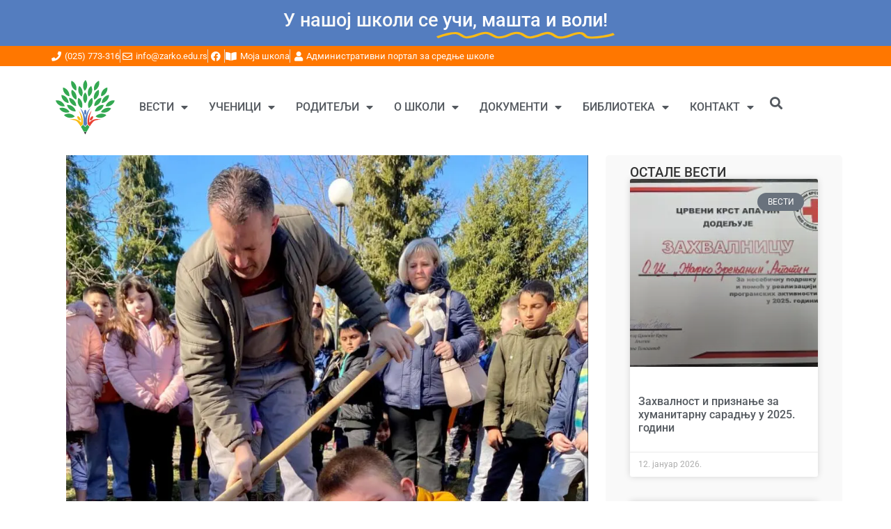

--- FILE ---
content_type: text/html; charset=UTF-8
request_url: https://www.zarko.edu.rs/sadnja-drveca-u-dvoristu-skole/
body_size: 20649
content:
<!doctype html>
<html lang="sr-RS" prefix="og: https://ogp.me/ns#">
<head>
	<meta charset="UTF-8">
	<meta name="viewport" content="width=device-width, initial-scale=1">
	<link rel="profile" href="https://gmpg.org/xfn/11">
		<style>img:is([sizes="auto" i], [sizes^="auto," i]) { contain-intrinsic-size: 3000px 1500px }</style>
	
<!-- Search Engine Optimization by Rank Math - https://rankmath.com/ -->
<title>Садња дрвећа у дворишту школе - ОШ &quot;Жарко Зрењанин&quot;, Апатин</title>
<meta name="description" content="Где год нађеш згодно место,"/>
<meta name="robots" content="follow, index, max-snippet:-1, max-video-preview:-1, max-image-preview:large"/>
<link rel="canonical" href="https://www.zarko.edu.rs/sadnja-drveca-u-dvoristu-skole/" />
<meta property="og:locale" content="sr_RS" />
<meta property="og:type" content="article" />
<meta property="og:title" content="Садња дрвећа у дворишту школе - ОШ &quot;Жарко Зрењанин&quot;, Апатин" />
<meta property="og:description" content="Где год нађеш згодно место," />
<meta property="og:url" content="https://www.zarko.edu.rs/sadnja-drveca-u-dvoristu-skole/" />
<meta property="og:site_name" content="ОШ &quot;Жарко Зрењанин&quot;, Апатин" />
<meta property="article:publisher" content="https://www.facebook.com/zarko.edu.rs" />
<meta property="article:section" content="Вести" />
<meta property="og:image" content="https://i0.wp.com/www.zarko.edu.rs/wp-content/uploads/2022/02/image2-4.jpg" />
<meta property="og:image:secure_url" content="https://i0.wp.com/www.zarko.edu.rs/wp-content/uploads/2022/02/image2-4.jpg" />
<meta property="og:image:width" content="900" />
<meta property="og:image:height" content="1200" />
<meta property="og:image:alt" content="Садња дрвећа у дворишту школе" />
<meta property="og:image:type" content="image/jpeg" />
<meta property="article:published_time" content="2022-02-24T12:41:09+01:00" />
<meta name="twitter:card" content="summary_large_image" />
<meta name="twitter:title" content="Садња дрвећа у дворишту школе - ОШ &quot;Жарко Зрењанин&quot;, Апатин" />
<meta name="twitter:description" content="Где год нађеш згодно место," />
<meta name="twitter:site" content="@ZarkoApatin" />
<meta name="twitter:creator" content="@ZarkoApatin" />
<meta name="twitter:image" content="https://i0.wp.com/www.zarko.edu.rs/wp-content/uploads/2022/02/image2-4.jpg" />
<meta name="twitter:label1" content="Written by" />
<meta name="twitter:data1" content="admin" />
<meta name="twitter:label2" content="Time to read" />
<meta name="twitter:data2" content="Less than a minute" />
<script type="application/ld+json" class="rank-math-schema">{"@context":"https://schema.org","@graph":[{"@type":"Place","@id":"https://www.zarko.edu.rs/#place","address":{"@type":"PostalAddress","streetAddress":"\u0421\u0440\u043f\u0441\u043a\u0438\u0445 \u0432\u043b\u0430\u0440\u0430\u0434\u0430 25","addressLocality":"\u0410\u043f\u0430\u0442\u0438\u043d","addressRegion":"\u0412\u043e\u0458\u0432\u043e\u0434\u0438\u043d\u0430","postalCode":"25260","addressCountry":"\u0421\u0440\u0431\u0438\u0458\u0430"}},{"@type":["ElementarySchool","Organization"],"@id":"https://www.zarko.edu.rs/#organization","name":"\u041e\u0428 \\\"\u0416\u0430\u0440\u043a\u043e \u0417\u0440\u0435\u045a\u0430\u043d\u0438\u043d\\\", \u0410\u043f\u0430\u0442\u0438\u043d","url":"https://www.zarko.edu.rs","sameAs":["https://www.facebook.com/zarko.edu.rs","https://twitter.com/ZarkoApatin"],"address":{"@type":"PostalAddress","streetAddress":"\u0421\u0440\u043f\u0441\u043a\u0438\u0445 \u0432\u043b\u0430\u0440\u0430\u0434\u0430 25","addressLocality":"\u0410\u043f\u0430\u0442\u0438\u043d","addressRegion":"\u0412\u043e\u0458\u0432\u043e\u0434\u0438\u043d\u0430","postalCode":"25260","addressCountry":"\u0421\u0440\u0431\u0438\u0458\u0430"},"logo":{"@type":"ImageObject","@id":"https://www.zarko.edu.rs/#logo","url":"https://www.zarko.edu.rs/wp-content/uploads/2018/07/os-zarko-zrenjanin-apatin-okrugli-logo-sa-tekstom-min.png","contentUrl":"https://www.zarko.edu.rs/wp-content/uploads/2018/07/os-zarko-zrenjanin-apatin-okrugli-logo-sa-tekstom-min.png","caption":"\u041e\u0428 \"\u0416\u0430\u0440\u043a\u043e \u0417\u0440\u0435\u045a\u0430\u043d\u0438\u043d\", \u0410\u043f\u0430\u0442\u0438\u043d","inLanguage":"sr-RS","width":"1600","height":"1600"},"contactPoint":[{"@type":"ContactPoint","telephone":"+38125773316","contactType":"customer support"}],"location":{"@id":"https://www.zarko.edu.rs/#place"}},{"@type":"WebSite","@id":"https://www.zarko.edu.rs/#website","url":"https://www.zarko.edu.rs","name":"\u041e\u0428 \"\u0416\u0430\u0440\u043a\u043e \u0417\u0440\u0435\u045a\u0430\u043d\u0438\u043d\", \u0410\u043f\u0430\u0442\u0438\u043d","publisher":{"@id":"https://www.zarko.edu.rs/#organization"},"inLanguage":"sr-RS"},{"@type":"ImageObject","@id":"https://i0.wp.com/www.zarko.edu.rs/wp-content/uploads/2022/02/image2-4.jpg?fit=900%2C1200&amp;ssl=1","url":"https://i0.wp.com/www.zarko.edu.rs/wp-content/uploads/2022/02/image2-4.jpg?fit=900%2C1200&amp;ssl=1","width":"900","height":"1200","inLanguage":"sr-RS"},{"@type":"WebPage","@id":"https://www.zarko.edu.rs/sadnja-drveca-u-dvoristu-skole/#webpage","url":"https://www.zarko.edu.rs/sadnja-drveca-u-dvoristu-skole/","name":"\u0421\u0430\u0434\u045a\u0430 \u0434\u0440\u0432\u0435\u045b\u0430 \u0443 \u0434\u0432\u043e\u0440\u0438\u0448\u0442\u0443 \u0448\u043a\u043e\u043b\u0435 - \u041e\u0428 &quot;\u0416\u0430\u0440\u043a\u043e \u0417\u0440\u0435\u045a\u0430\u043d\u0438\u043d&quot;, \u0410\u043f\u0430\u0442\u0438\u043d","datePublished":"2022-02-24T12:41:09+01:00","dateModified":"2022-02-24T12:41:09+01:00","isPartOf":{"@id":"https://www.zarko.edu.rs/#website"},"primaryImageOfPage":{"@id":"https://i0.wp.com/www.zarko.edu.rs/wp-content/uploads/2022/02/image2-4.jpg?fit=900%2C1200&amp;ssl=1"},"inLanguage":"sr-RS"},{"@type":"Person","@id":"https://www.zarko.edu.rs/author/sasa-spanovic/","name":"admin","url":"https://www.zarko.edu.rs/author/sasa-spanovic/","image":{"@type":"ImageObject","@id":"https://secure.gravatar.com/avatar/d2151cfcfcdf23ad17a7426f38a93eca?s=96&amp;d=mm&amp;r=g","url":"https://secure.gravatar.com/avatar/d2151cfcfcdf23ad17a7426f38a93eca?s=96&amp;d=mm&amp;r=g","caption":"admin","inLanguage":"sr-RS"},"worksFor":{"@id":"https://www.zarko.edu.rs/#organization"}},{"@type":"BlogPosting","headline":"\u0421\u0430\u0434\u045a\u0430 \u0434\u0440\u0432\u0435\u045b\u0430 \u0443 \u0434\u0432\u043e\u0440\u0438\u0448\u0442\u0443 \u0448\u043a\u043e\u043b\u0435 - \u041e\u0428 &quot;\u0416\u0430\u0440\u043a\u043e \u0417\u0440\u0435\u045a\u0430\u043d\u0438\u043d&quot;, \u0410\u043f\u0430\u0442\u0438\u043d","datePublished":"2022-02-24T12:41:09+01:00","dateModified":"2022-02-24T12:41:09+01:00","articleSection":"\u0412\u0435\u0441\u0442\u0438, \u041f\u0440\u043e\u0458\u0435\u043a\u0442\u0438","author":{"@id":"https://www.zarko.edu.rs/author/sasa-spanovic/","name":"admin"},"publisher":{"@id":"https://www.zarko.edu.rs/#organization"},"description":"\u0413\u0434\u0435 \u0433\u043e\u0434 \u043d\u0430\u0452\u0435\u0448 \u0437\u0433\u043e\u0434\u043d\u043e \u043c\u0435\u0441\u0442\u043e,","name":"\u0421\u0430\u0434\u045a\u0430 \u0434\u0440\u0432\u0435\u045b\u0430 \u0443 \u0434\u0432\u043e\u0440\u0438\u0448\u0442\u0443 \u0448\u043a\u043e\u043b\u0435 - \u041e\u0428 &quot;\u0416\u0430\u0440\u043a\u043e \u0417\u0440\u0435\u045a\u0430\u043d\u0438\u043d&quot;, \u0410\u043f\u0430\u0442\u0438\u043d","@id":"https://www.zarko.edu.rs/sadnja-drveca-u-dvoristu-skole/#richSnippet","isPartOf":{"@id":"https://www.zarko.edu.rs/sadnja-drveca-u-dvoristu-skole/#webpage"},"image":{"@id":"https://i0.wp.com/www.zarko.edu.rs/wp-content/uploads/2022/02/image2-4.jpg?fit=900%2C1200&amp;ssl=1"},"inLanguage":"sr-RS","mainEntityOfPage":{"@id":"https://www.zarko.edu.rs/sadnja-drveca-u-dvoristu-skole/#webpage"}}]}</script>
<!-- /Rank Math WordPress SEO plugin -->

<link rel='dns-prefetch' href='//www.googletagmanager.com' />
<link rel='dns-prefetch' href='//challenges.cloudflare.com' />
<link rel='dns-prefetch' href='//stats.wp.com' />
<link rel='preconnect' href='//c0.wp.com' />
<link rel='preconnect' href='//i0.wp.com' />
<link rel="alternate" type="application/rss+xml" title="ОШ &quot;Жарко Зрењанин&quot;, Апатин &raquo; довод" href="https://www.zarko.edu.rs/feed/" />
<link rel="alternate" type="application/rss+xml" title="ОШ &quot;Жарко Зрењанин&quot;, Апатин &raquo; довод коментара" href="https://www.zarko.edu.rs/comments/feed/" />
<script>
window._wpemojiSettings = {"baseUrl":"https:\/\/s.w.org\/images\/core\/emoji\/15.0.3\/72x72\/","ext":".png","svgUrl":"https:\/\/s.w.org\/images\/core\/emoji\/15.0.3\/svg\/","svgExt":".svg","source":{"concatemoji":"https:\/\/www.zarko.edu.rs\/wp-includes\/js\/wp-emoji-release.min.js?ver=6.7.4"}};
/*! This file is auto-generated */
!function(i,n){var o,s,e;function c(e){try{var t={supportTests:e,timestamp:(new Date).valueOf()};sessionStorage.setItem(o,JSON.stringify(t))}catch(e){}}function p(e,t,n){e.clearRect(0,0,e.canvas.width,e.canvas.height),e.fillText(t,0,0);var t=new Uint32Array(e.getImageData(0,0,e.canvas.width,e.canvas.height).data),r=(e.clearRect(0,0,e.canvas.width,e.canvas.height),e.fillText(n,0,0),new Uint32Array(e.getImageData(0,0,e.canvas.width,e.canvas.height).data));return t.every(function(e,t){return e===r[t]})}function u(e,t,n){switch(t){case"flag":return n(e,"\ud83c\udff3\ufe0f\u200d\u26a7\ufe0f","\ud83c\udff3\ufe0f\u200b\u26a7\ufe0f")?!1:!n(e,"\ud83c\uddfa\ud83c\uddf3","\ud83c\uddfa\u200b\ud83c\uddf3")&&!n(e,"\ud83c\udff4\udb40\udc67\udb40\udc62\udb40\udc65\udb40\udc6e\udb40\udc67\udb40\udc7f","\ud83c\udff4\u200b\udb40\udc67\u200b\udb40\udc62\u200b\udb40\udc65\u200b\udb40\udc6e\u200b\udb40\udc67\u200b\udb40\udc7f");case"emoji":return!n(e,"\ud83d\udc26\u200d\u2b1b","\ud83d\udc26\u200b\u2b1b")}return!1}function f(e,t,n){var r="undefined"!=typeof WorkerGlobalScope&&self instanceof WorkerGlobalScope?new OffscreenCanvas(300,150):i.createElement("canvas"),a=r.getContext("2d",{willReadFrequently:!0}),o=(a.textBaseline="top",a.font="600 32px Arial",{});return e.forEach(function(e){o[e]=t(a,e,n)}),o}function t(e){var t=i.createElement("script");t.src=e,t.defer=!0,i.head.appendChild(t)}"undefined"!=typeof Promise&&(o="wpEmojiSettingsSupports",s=["flag","emoji"],n.supports={everything:!0,everythingExceptFlag:!0},e=new Promise(function(e){i.addEventListener("DOMContentLoaded",e,{once:!0})}),new Promise(function(t){var n=function(){try{var e=JSON.parse(sessionStorage.getItem(o));if("object"==typeof e&&"number"==typeof e.timestamp&&(new Date).valueOf()<e.timestamp+604800&&"object"==typeof e.supportTests)return e.supportTests}catch(e){}return null}();if(!n){if("undefined"!=typeof Worker&&"undefined"!=typeof OffscreenCanvas&&"undefined"!=typeof URL&&URL.createObjectURL&&"undefined"!=typeof Blob)try{var e="postMessage("+f.toString()+"("+[JSON.stringify(s),u.toString(),p.toString()].join(",")+"));",r=new Blob([e],{type:"text/javascript"}),a=new Worker(URL.createObjectURL(r),{name:"wpTestEmojiSupports"});return void(a.onmessage=function(e){c(n=e.data),a.terminate(),t(n)})}catch(e){}c(n=f(s,u,p))}t(n)}).then(function(e){for(var t in e)n.supports[t]=e[t],n.supports.everything=n.supports.everything&&n.supports[t],"flag"!==t&&(n.supports.everythingExceptFlag=n.supports.everythingExceptFlag&&n.supports[t]);n.supports.everythingExceptFlag=n.supports.everythingExceptFlag&&!n.supports.flag,n.DOMReady=!1,n.readyCallback=function(){n.DOMReady=!0}}).then(function(){return e}).then(function(){var e;n.supports.everything||(n.readyCallback(),(e=n.source||{}).concatemoji?t(e.concatemoji):e.wpemoji&&e.twemoji&&(t(e.twemoji),t(e.wpemoji)))}))}((window,document),window._wpemojiSettings);
</script>

<style id='wp-emoji-styles-inline-css'>

	img.wp-smiley, img.emoji {
		display: inline !important;
		border: none !important;
		box-shadow: none !important;
		height: 1em !important;
		width: 1em !important;
		margin: 0 0.07em !important;
		vertical-align: -0.1em !important;
		background: none !important;
		padding: 0 !important;
	}
</style>
<link rel='stylesheet' id='wp-block-library-css' href='https://c0.wp.com/c/6.7.4/wp-includes/css/dist/block-library/style.min.css' media='all' />
<link rel='stylesheet' id='mediaelement-css' href='https://c0.wp.com/c/6.7.4/wp-includes/js/mediaelement/mediaelementplayer-legacy.min.css' media='all' />
<link rel='stylesheet' id='wp-mediaelement-css' href='https://c0.wp.com/c/6.7.4/wp-includes/js/mediaelement/wp-mediaelement.min.css' media='all' />
<style id='jetpack-sharing-buttons-style-inline-css'>
.jetpack-sharing-buttons__services-list{display:flex;flex-direction:row;flex-wrap:wrap;gap:0;list-style-type:none;margin:5px;padding:0}.jetpack-sharing-buttons__services-list.has-small-icon-size{font-size:12px}.jetpack-sharing-buttons__services-list.has-normal-icon-size{font-size:16px}.jetpack-sharing-buttons__services-list.has-large-icon-size{font-size:24px}.jetpack-sharing-buttons__services-list.has-huge-icon-size{font-size:36px}@media print{.jetpack-sharing-buttons__services-list{display:none!important}}.editor-styles-wrapper .wp-block-jetpack-sharing-buttons{gap:0;padding-inline-start:0}ul.jetpack-sharing-buttons__services-list.has-background{padding:1.25em 2.375em}
</style>
<link rel='stylesheet' id='jet-engine-frontend-css' href='https://www.zarko.edu.rs/wp-content/plugins/jet-engine/assets/css/frontend.css?ver=3.8.2' media='all' />
<style id='global-styles-inline-css'>
:root{--wp--preset--aspect-ratio--square: 1;--wp--preset--aspect-ratio--4-3: 4/3;--wp--preset--aspect-ratio--3-4: 3/4;--wp--preset--aspect-ratio--3-2: 3/2;--wp--preset--aspect-ratio--2-3: 2/3;--wp--preset--aspect-ratio--16-9: 16/9;--wp--preset--aspect-ratio--9-16: 9/16;--wp--preset--color--black: #000000;--wp--preset--color--cyan-bluish-gray: #abb8c3;--wp--preset--color--white: #ffffff;--wp--preset--color--pale-pink: #f78da7;--wp--preset--color--vivid-red: #cf2e2e;--wp--preset--color--luminous-vivid-orange: #ff6900;--wp--preset--color--luminous-vivid-amber: #fcb900;--wp--preset--color--light-green-cyan: #7bdcb5;--wp--preset--color--vivid-green-cyan: #00d084;--wp--preset--color--pale-cyan-blue: #8ed1fc;--wp--preset--color--vivid-cyan-blue: #0693e3;--wp--preset--color--vivid-purple: #9b51e0;--wp--preset--gradient--vivid-cyan-blue-to-vivid-purple: linear-gradient(135deg,rgba(6,147,227,1) 0%,rgb(155,81,224) 100%);--wp--preset--gradient--light-green-cyan-to-vivid-green-cyan: linear-gradient(135deg,rgb(122,220,180) 0%,rgb(0,208,130) 100%);--wp--preset--gradient--luminous-vivid-amber-to-luminous-vivid-orange: linear-gradient(135deg,rgba(252,185,0,1) 0%,rgba(255,105,0,1) 100%);--wp--preset--gradient--luminous-vivid-orange-to-vivid-red: linear-gradient(135deg,rgba(255,105,0,1) 0%,rgb(207,46,46) 100%);--wp--preset--gradient--very-light-gray-to-cyan-bluish-gray: linear-gradient(135deg,rgb(238,238,238) 0%,rgb(169,184,195) 100%);--wp--preset--gradient--cool-to-warm-spectrum: linear-gradient(135deg,rgb(74,234,220) 0%,rgb(151,120,209) 20%,rgb(207,42,186) 40%,rgb(238,44,130) 60%,rgb(251,105,98) 80%,rgb(254,248,76) 100%);--wp--preset--gradient--blush-light-purple: linear-gradient(135deg,rgb(255,206,236) 0%,rgb(152,150,240) 100%);--wp--preset--gradient--blush-bordeaux: linear-gradient(135deg,rgb(254,205,165) 0%,rgb(254,45,45) 50%,rgb(107,0,62) 100%);--wp--preset--gradient--luminous-dusk: linear-gradient(135deg,rgb(255,203,112) 0%,rgb(199,81,192) 50%,rgb(65,88,208) 100%);--wp--preset--gradient--pale-ocean: linear-gradient(135deg,rgb(255,245,203) 0%,rgb(182,227,212) 50%,rgb(51,167,181) 100%);--wp--preset--gradient--electric-grass: linear-gradient(135deg,rgb(202,248,128) 0%,rgb(113,206,126) 100%);--wp--preset--gradient--midnight: linear-gradient(135deg,rgb(2,3,129) 0%,rgb(40,116,252) 100%);--wp--preset--font-size--small: 13px;--wp--preset--font-size--medium: 20px;--wp--preset--font-size--large: 36px;--wp--preset--font-size--x-large: 42px;--wp--preset--spacing--20: 0.44rem;--wp--preset--spacing--30: 0.67rem;--wp--preset--spacing--40: 1rem;--wp--preset--spacing--50: 1.5rem;--wp--preset--spacing--60: 2.25rem;--wp--preset--spacing--70: 3.38rem;--wp--preset--spacing--80: 5.06rem;--wp--preset--shadow--natural: 6px 6px 9px rgba(0, 0, 0, 0.2);--wp--preset--shadow--deep: 12px 12px 50px rgba(0, 0, 0, 0.4);--wp--preset--shadow--sharp: 6px 6px 0px rgba(0, 0, 0, 0.2);--wp--preset--shadow--outlined: 6px 6px 0px -3px rgba(255, 255, 255, 1), 6px 6px rgba(0, 0, 0, 1);--wp--preset--shadow--crisp: 6px 6px 0px rgba(0, 0, 0, 1);}:root { --wp--style--global--content-size: 800px;--wp--style--global--wide-size: 1200px; }:where(body) { margin: 0; }.wp-site-blocks > .alignleft { float: left; margin-right: 2em; }.wp-site-blocks > .alignright { float: right; margin-left: 2em; }.wp-site-blocks > .aligncenter { justify-content: center; margin-left: auto; margin-right: auto; }:where(.wp-site-blocks) > * { margin-block-start: 24px; margin-block-end: 0; }:where(.wp-site-blocks) > :first-child { margin-block-start: 0; }:where(.wp-site-blocks) > :last-child { margin-block-end: 0; }:root { --wp--style--block-gap: 24px; }:root :where(.is-layout-flow) > :first-child{margin-block-start: 0;}:root :where(.is-layout-flow) > :last-child{margin-block-end: 0;}:root :where(.is-layout-flow) > *{margin-block-start: 24px;margin-block-end: 0;}:root :where(.is-layout-constrained) > :first-child{margin-block-start: 0;}:root :where(.is-layout-constrained) > :last-child{margin-block-end: 0;}:root :where(.is-layout-constrained) > *{margin-block-start: 24px;margin-block-end: 0;}:root :where(.is-layout-flex){gap: 24px;}:root :where(.is-layout-grid){gap: 24px;}.is-layout-flow > .alignleft{float: left;margin-inline-start: 0;margin-inline-end: 2em;}.is-layout-flow > .alignright{float: right;margin-inline-start: 2em;margin-inline-end: 0;}.is-layout-flow > .aligncenter{margin-left: auto !important;margin-right: auto !important;}.is-layout-constrained > .alignleft{float: left;margin-inline-start: 0;margin-inline-end: 2em;}.is-layout-constrained > .alignright{float: right;margin-inline-start: 2em;margin-inline-end: 0;}.is-layout-constrained > .aligncenter{margin-left: auto !important;margin-right: auto !important;}.is-layout-constrained > :where(:not(.alignleft):not(.alignright):not(.alignfull)){max-width: var(--wp--style--global--content-size);margin-left: auto !important;margin-right: auto !important;}.is-layout-constrained > .alignwide{max-width: var(--wp--style--global--wide-size);}body .is-layout-flex{display: flex;}.is-layout-flex{flex-wrap: wrap;align-items: center;}.is-layout-flex > :is(*, div){margin: 0;}body .is-layout-grid{display: grid;}.is-layout-grid > :is(*, div){margin: 0;}body{padding-top: 0px;padding-right: 0px;padding-bottom: 0px;padding-left: 0px;}a:where(:not(.wp-element-button)){text-decoration: underline;}:root :where(.wp-element-button, .wp-block-button__link){background-color: #32373c;border-width: 0;color: #fff;font-family: inherit;font-size: inherit;line-height: inherit;padding: calc(0.667em + 2px) calc(1.333em + 2px);text-decoration: none;}.has-black-color{color: var(--wp--preset--color--black) !important;}.has-cyan-bluish-gray-color{color: var(--wp--preset--color--cyan-bluish-gray) !important;}.has-white-color{color: var(--wp--preset--color--white) !important;}.has-pale-pink-color{color: var(--wp--preset--color--pale-pink) !important;}.has-vivid-red-color{color: var(--wp--preset--color--vivid-red) !important;}.has-luminous-vivid-orange-color{color: var(--wp--preset--color--luminous-vivid-orange) !important;}.has-luminous-vivid-amber-color{color: var(--wp--preset--color--luminous-vivid-amber) !important;}.has-light-green-cyan-color{color: var(--wp--preset--color--light-green-cyan) !important;}.has-vivid-green-cyan-color{color: var(--wp--preset--color--vivid-green-cyan) !important;}.has-pale-cyan-blue-color{color: var(--wp--preset--color--pale-cyan-blue) !important;}.has-vivid-cyan-blue-color{color: var(--wp--preset--color--vivid-cyan-blue) !important;}.has-vivid-purple-color{color: var(--wp--preset--color--vivid-purple) !important;}.has-black-background-color{background-color: var(--wp--preset--color--black) !important;}.has-cyan-bluish-gray-background-color{background-color: var(--wp--preset--color--cyan-bluish-gray) !important;}.has-white-background-color{background-color: var(--wp--preset--color--white) !important;}.has-pale-pink-background-color{background-color: var(--wp--preset--color--pale-pink) !important;}.has-vivid-red-background-color{background-color: var(--wp--preset--color--vivid-red) !important;}.has-luminous-vivid-orange-background-color{background-color: var(--wp--preset--color--luminous-vivid-orange) !important;}.has-luminous-vivid-amber-background-color{background-color: var(--wp--preset--color--luminous-vivid-amber) !important;}.has-light-green-cyan-background-color{background-color: var(--wp--preset--color--light-green-cyan) !important;}.has-vivid-green-cyan-background-color{background-color: var(--wp--preset--color--vivid-green-cyan) !important;}.has-pale-cyan-blue-background-color{background-color: var(--wp--preset--color--pale-cyan-blue) !important;}.has-vivid-cyan-blue-background-color{background-color: var(--wp--preset--color--vivid-cyan-blue) !important;}.has-vivid-purple-background-color{background-color: var(--wp--preset--color--vivid-purple) !important;}.has-black-border-color{border-color: var(--wp--preset--color--black) !important;}.has-cyan-bluish-gray-border-color{border-color: var(--wp--preset--color--cyan-bluish-gray) !important;}.has-white-border-color{border-color: var(--wp--preset--color--white) !important;}.has-pale-pink-border-color{border-color: var(--wp--preset--color--pale-pink) !important;}.has-vivid-red-border-color{border-color: var(--wp--preset--color--vivid-red) !important;}.has-luminous-vivid-orange-border-color{border-color: var(--wp--preset--color--luminous-vivid-orange) !important;}.has-luminous-vivid-amber-border-color{border-color: var(--wp--preset--color--luminous-vivid-amber) !important;}.has-light-green-cyan-border-color{border-color: var(--wp--preset--color--light-green-cyan) !important;}.has-vivid-green-cyan-border-color{border-color: var(--wp--preset--color--vivid-green-cyan) !important;}.has-pale-cyan-blue-border-color{border-color: var(--wp--preset--color--pale-cyan-blue) !important;}.has-vivid-cyan-blue-border-color{border-color: var(--wp--preset--color--vivid-cyan-blue) !important;}.has-vivid-purple-border-color{border-color: var(--wp--preset--color--vivid-purple) !important;}.has-vivid-cyan-blue-to-vivid-purple-gradient-background{background: var(--wp--preset--gradient--vivid-cyan-blue-to-vivid-purple) !important;}.has-light-green-cyan-to-vivid-green-cyan-gradient-background{background: var(--wp--preset--gradient--light-green-cyan-to-vivid-green-cyan) !important;}.has-luminous-vivid-amber-to-luminous-vivid-orange-gradient-background{background: var(--wp--preset--gradient--luminous-vivid-amber-to-luminous-vivid-orange) !important;}.has-luminous-vivid-orange-to-vivid-red-gradient-background{background: var(--wp--preset--gradient--luminous-vivid-orange-to-vivid-red) !important;}.has-very-light-gray-to-cyan-bluish-gray-gradient-background{background: var(--wp--preset--gradient--very-light-gray-to-cyan-bluish-gray) !important;}.has-cool-to-warm-spectrum-gradient-background{background: var(--wp--preset--gradient--cool-to-warm-spectrum) !important;}.has-blush-light-purple-gradient-background{background: var(--wp--preset--gradient--blush-light-purple) !important;}.has-blush-bordeaux-gradient-background{background: var(--wp--preset--gradient--blush-bordeaux) !important;}.has-luminous-dusk-gradient-background{background: var(--wp--preset--gradient--luminous-dusk) !important;}.has-pale-ocean-gradient-background{background: var(--wp--preset--gradient--pale-ocean) !important;}.has-electric-grass-gradient-background{background: var(--wp--preset--gradient--electric-grass) !important;}.has-midnight-gradient-background{background: var(--wp--preset--gradient--midnight) !important;}.has-small-font-size{font-size: var(--wp--preset--font-size--small) !important;}.has-medium-font-size{font-size: var(--wp--preset--font-size--medium) !important;}.has-large-font-size{font-size: var(--wp--preset--font-size--large) !important;}.has-x-large-font-size{font-size: var(--wp--preset--font-size--x-large) !important;}
:root :where(.wp-block-pullquote){font-size: 1.5em;line-height: 1.6;}
</style>
<link rel='stylesheet' id='hello-elementor-css' href='https://www.zarko.edu.rs/wp-content/themes/hello-elementor/assets/css/reset.css?ver=3.4.6' media='all' />
<link rel='stylesheet' id='hello-elementor-theme-style-css' href='https://www.zarko.edu.rs/wp-content/themes/hello-elementor/assets/css/theme.css?ver=3.4.6' media='all' />
<link rel='stylesheet' id='hello-elementor-header-footer-css' href='https://www.zarko.edu.rs/wp-content/themes/hello-elementor/assets/css/header-footer.css?ver=3.4.6' media='all' />
<link rel='stylesheet' id='elementor-frontend-css' href='https://www.zarko.edu.rs/wp-content/plugins/elementor/assets/css/frontend.min.css?ver=3.34.2' media='all' />
<link rel='stylesheet' id='elementor-post-5324-css' href='https://www.zarko.edu.rs/wp-content/uploads/elementor/css/post-5324.css?ver=1769097983' media='all' />
<link rel='stylesheet' id='widget-animated-headline-css' href='https://www.zarko.edu.rs/wp-content/plugins/elementor-pro/assets/css/widget-animated-headline.min.css?ver=3.34.2' media='all' />
<link rel='stylesheet' id='widget-icon-list-css' href='https://www.zarko.edu.rs/wp-content/plugins/elementor/assets/css/widget-icon-list.min.css?ver=3.34.2' media='all' />
<link rel='stylesheet' id='widget-image-css' href='https://www.zarko.edu.rs/wp-content/plugins/elementor/assets/css/widget-image.min.css?ver=3.34.2' media='all' />
<link rel='stylesheet' id='widget-nav-menu-css' href='https://www.zarko.edu.rs/wp-content/plugins/elementor-pro/assets/css/widget-nav-menu.min.css?ver=3.34.2' media='all' />
<link rel='stylesheet' id='widget-search-form-css' href='https://www.zarko.edu.rs/wp-content/plugins/elementor-pro/assets/css/widget-search-form.min.css?ver=3.34.2' media='all' />
<link rel='stylesheet' id='elementor-icons-shared-0-css' href='https://www.zarko.edu.rs/wp-content/plugins/elementor/assets/lib/font-awesome/css/fontawesome.min.css?ver=5.15.3' media='all' />
<link rel='stylesheet' id='elementor-icons-fa-solid-css' href='https://www.zarko.edu.rs/wp-content/plugins/elementor/assets/lib/font-awesome/css/solid.min.css?ver=5.15.3' media='all' />
<link rel='stylesheet' id='widget-heading-css' href='https://www.zarko.edu.rs/wp-content/plugins/elementor/assets/css/widget-heading.min.css?ver=3.34.2' media='all' />
<link rel='stylesheet' id='widget-social-icons-css' href='https://www.zarko.edu.rs/wp-content/plugins/elementor/assets/css/widget-social-icons.min.css?ver=3.34.2' media='all' />
<link rel='stylesheet' id='e-apple-webkit-css' href='https://www.zarko.edu.rs/wp-content/plugins/elementor/assets/css/conditionals/apple-webkit.min.css?ver=3.34.2' media='all' />
<link rel='stylesheet' id='widget-post-info-css' href='https://www.zarko.edu.rs/wp-content/plugins/elementor-pro/assets/css/widget-post-info.min.css?ver=3.34.2' media='all' />
<link rel='stylesheet' id='elementor-icons-fa-regular-css' href='https://www.zarko.edu.rs/wp-content/plugins/elementor/assets/lib/font-awesome/css/regular.min.css?ver=5.15.3' media='all' />
<link rel='stylesheet' id='widget-share-buttons-css' href='https://www.zarko.edu.rs/wp-content/plugins/elementor-pro/assets/css/widget-share-buttons.min.css?ver=3.34.2' media='all' />
<link rel='stylesheet' id='elementor-icons-fa-brands-css' href='https://www.zarko.edu.rs/wp-content/plugins/elementor/assets/lib/font-awesome/css/brands.min.css?ver=5.15.3' media='all' />
<link rel='stylesheet' id='swiper-css' href='https://www.zarko.edu.rs/wp-content/plugins/elementor/assets/lib/swiper/v8/css/swiper.min.css?ver=8.4.5' media='all' />
<link rel='stylesheet' id='e-swiper-css' href='https://www.zarko.edu.rs/wp-content/plugins/elementor/assets/css/conditionals/e-swiper.min.css?ver=3.34.2' media='all' />
<link rel='stylesheet' id='widget-gallery-css' href='https://www.zarko.edu.rs/wp-content/plugins/elementor-pro/assets/css/widget-gallery.min.css?ver=3.34.2' media='all' />
<link rel='stylesheet' id='elementor-gallery-css' href='https://www.zarko.edu.rs/wp-content/plugins/elementor/assets/lib/e-gallery/css/e-gallery.min.css?ver=1.2.0' media='all' />
<link rel='stylesheet' id='e-transitions-css' href='https://www.zarko.edu.rs/wp-content/plugins/elementor-pro/assets/css/conditionals/transitions.min.css?ver=3.34.2' media='all' />
<link rel='stylesheet' id='widget-posts-css' href='https://www.zarko.edu.rs/wp-content/plugins/elementor-pro/assets/css/widget-posts.min.css?ver=3.34.2' media='all' />
<link rel='stylesheet' id='elementor-icons-css' href='https://www.zarko.edu.rs/wp-content/plugins/elementor/assets/lib/eicons/css/elementor-icons.min.css?ver=5.46.0' media='all' />
<link rel='stylesheet' id='elementor-post-5329-css' href='https://www.zarko.edu.rs/wp-content/uploads/elementor/css/post-5329.css?ver=1769097983' media='all' />
<link rel='stylesheet' id='elementor-post-5386-css' href='https://www.zarko.edu.rs/wp-content/uploads/elementor/css/post-5386.css?ver=1769097983' media='all' />
<link rel='stylesheet' id='elementor-post-5440-css' href='https://www.zarko.edu.rs/wp-content/uploads/elementor/css/post-5440.css?ver=1769097983' media='all' />
<link rel='stylesheet' id='elementor-gf-local-robotoslab-css' href='https://www.zarko.edu.rs/wp-content/uploads/elementor/google-fonts/css/robotoslab.css?ver=1742227618' media='all' />
<link rel='stylesheet' id='elementor-gf-local-roboto-css' href='https://www.zarko.edu.rs/wp-content/uploads/elementor/google-fonts/css/roboto.css?ver=1742227629' media='all' />
<script src="https://www.googletagmanager.com/gtag/js?id=G-7JT2P0CZ4W&amp;ver=6.7.4" id="wk-analytics-script-js"></script>
<script id="wk-analytics-script-js-after">
function shouldTrack(){
var trackLoggedIn = true;
var loggedIn = false;
if(!loggedIn){
return true;
} else if( trackLoggedIn ) {
return true;
}
return false;
}
function hasWKGoogleAnalyticsCookie() {
return (new RegExp('wp_wk_ga_untrack_' + document.location.hostname)).test(document.cookie);
}
if (!hasWKGoogleAnalyticsCookie() && shouldTrack()) {
//Google Analytics
window.dataLayer = window.dataLayer || [];
function gtag(){dataLayer.push(arguments);}
gtag('js', new Date());
gtag('config', 'G-7JT2P0CZ4W', { 'anonymize_ip': true });
}
</script>
<script src="https://c0.wp.com/c/6.7.4/wp-includes/js/jquery/jquery.min.js" id="jquery-core-js"></script>
<script src="https://c0.wp.com/c/6.7.4/wp-includes/js/jquery/jquery-migrate.min.js" id="jquery-migrate-js"></script>
<link rel="https://api.w.org/" href="https://www.zarko.edu.rs/wp-json/" /><link rel="alternate" title="JSON" type="application/json" href="https://www.zarko.edu.rs/wp-json/wp/v2/posts/3808" /><link rel="EditURI" type="application/rsd+xml" title="RSD" href="https://www.zarko.edu.rs/xmlrpc.php?rsd" />
<meta name="generator" content="WordPress 6.7.4" />
<link rel='shortlink' href='https://www.zarko.edu.rs/?p=3808' />
<link rel="alternate" title="oEmbed (JSON)" type="application/json+oembed" href="https://www.zarko.edu.rs/wp-json/oembed/1.0/embed?url=https%3A%2F%2Fwww.zarko.edu.rs%2Fsadnja-drveca-u-dvoristu-skole%2F" />
<link rel="alternate" title="oEmbed (XML)" type="text/xml+oembed" href="https://www.zarko.edu.rs/wp-json/oembed/1.0/embed?url=https%3A%2F%2Fwww.zarko.edu.rs%2Fsadnja-drveca-u-dvoristu-skole%2F&#038;format=xml" />
	<style>img#wpstats{display:none}</style>
		<meta name="generator" content="Elementor 3.34.2; features: additional_custom_breakpoints; settings: css_print_method-external, google_font-enabled, font_display-swap">
			<style>
				.e-con.e-parent:nth-of-type(n+4):not(.e-lazyloaded):not(.e-no-lazyload),
				.e-con.e-parent:nth-of-type(n+4):not(.e-lazyloaded):not(.e-no-lazyload) * {
					background-image: none !important;
				}
				@media screen and (max-height: 1024px) {
					.e-con.e-parent:nth-of-type(n+3):not(.e-lazyloaded):not(.e-no-lazyload),
					.e-con.e-parent:nth-of-type(n+3):not(.e-lazyloaded):not(.e-no-lazyload) * {
						background-image: none !important;
					}
				}
				@media screen and (max-height: 640px) {
					.e-con.e-parent:nth-of-type(n+2):not(.e-lazyloaded):not(.e-no-lazyload),
					.e-con.e-parent:nth-of-type(n+2):not(.e-lazyloaded):not(.e-no-lazyload) * {
						background-image: none !important;
					}
				}
			</style>
			<link rel="icon" href="https://www.zarko.edu.rs/wp-content/uploads/2023/04/os-zarko-zrenjanin-apatin-logo-bez-teksta-1.svg" sizes="32x32" />
<link rel="icon" href="https://www.zarko.edu.rs/wp-content/uploads/2023/04/os-zarko-zrenjanin-apatin-logo-bez-teksta-1.svg" sizes="192x192" />
<link rel="apple-touch-icon" href="https://www.zarko.edu.rs/wp-content/uploads/2023/04/os-zarko-zrenjanin-apatin-logo-bez-teksta-1.svg" />
<meta name="msapplication-TileImage" content="https://www.zarko.edu.rs/wp-content/uploads/2023/04/os-zarko-zrenjanin-apatin-logo-bez-teksta-1.svg" />
</head>
<body class="post-template-default single single-post postid-3808 single-format-standard wp-custom-logo wp-embed-responsive hello-elementor-default elementor-default elementor-kit-5324 elementor-page-5440">


<a class="skip-link screen-reader-text" href="#content">Скочите на садржај</a>

		<header data-elementor-type="header" data-elementor-id="5329" class="elementor elementor-5329 elementor-location-header" data-elementor-post-type="elementor_library">
			<div class="elementor-element elementor-element-8f008d4 elementor-hidden-mobile elementor-hidden-tablet hideInWebView jedv-enabled--yes e-flex e-con-boxed e-con e-parent" data-id="8f008d4" data-element_type="container" data-settings="{&quot;background_background&quot;:&quot;classic&quot;}">
					<div class="e-con-inner">
		<div class="elementor-element elementor-element-9a689a0 e-con-full e-flex e-con e-child" data-id="9a689a0" data-element_type="container">
				<div class="elementor-element elementor-element-bbc2ec7 elementor-headline--style-highlight elementor-widget elementor-widget-animated-headline" data-id="bbc2ec7" data-element_type="widget" data-settings="{&quot;marker&quot;:&quot;curly&quot;,&quot;highlighted_text&quot;:&quot;\u0443\u0447\u0438, \u043c\u0430\u0448\u0442\u0430 \u0438 \u0432\u043e\u043b\u0438!&quot;,&quot;headline_style&quot;:&quot;highlight&quot;,&quot;loop&quot;:&quot;yes&quot;,&quot;highlight_animation_duration&quot;:1200,&quot;highlight_iteration_delay&quot;:8000}" data-widget_type="animated-headline.default">
				<div class="elementor-widget-container">
							<h3 class="elementor-headline">
					<span class="elementor-headline-plain-text elementor-headline-text-wrapper">У нашој школи се </span>
				<span class="elementor-headline-dynamic-wrapper elementor-headline-text-wrapper">
					<span class="elementor-headline-dynamic-text elementor-headline-text-active">учи, машта и воли!</span>
				</span>
				</h3>
						</div>
				</div>
				</div>
					</div>
				</div>
		<div class="elementor-element elementor-element-ddf5cb9 elementor-hidden-mobile elementor-hidden-tablet hideInWebView jedv-enabled--yes e-flex e-con-boxed e-con e-parent" data-id="ddf5cb9" data-element_type="container" data-settings="{&quot;background_background&quot;:&quot;classic&quot;}">
					<div class="e-con-inner">
		<div class="elementor-element elementor-element-df31df4 e-con-full e-flex e-con e-child" data-id="df31df4" data-element_type="container">
				<div class="elementor-element elementor-element-c5925b8 elementor-icon-list--layout-inline elementor-align-end elementor-list-item-link-full_width elementor-widget elementor-widget-icon-list" data-id="c5925b8" data-element_type="widget" data-widget_type="icon-list.default">
				<div class="elementor-widget-container">
							<ul class="elementor-icon-list-items elementor-inline-items">
							<li class="elementor-icon-list-item elementor-inline-item">
											<a href="tel:+38125773316">

												<span class="elementor-icon-list-icon">
							<i aria-hidden="true" class="fas fa-phone"></i>						</span>
										<span class="elementor-icon-list-text">(025) 773-316</span>
											</a>
									</li>
								<li class="elementor-icon-list-item elementor-inline-item">
											<a href="mailto:info@zarko.edu.rs">

												<span class="elementor-icon-list-icon">
							<i aria-hidden="true" class="far fa-envelope"></i>						</span>
										<span class="elementor-icon-list-text">info@zarko.edu.rs</span>
											</a>
									</li>
								<li class="elementor-icon-list-item elementor-inline-item">
											<a href="https://www.facebook.com/zarko.edu.rs" target="_blank">

												<span class="elementor-icon-list-icon">
							<i aria-hidden="true" class="fab fa-facebook"></i>						</span>
										<span class="elementor-icon-list-text"></span>
											</a>
									</li>
								<li class="elementor-icon-list-item elementor-inline-item">
											<a href="https://mojaskola.rtsplaneta.rs/list/796/osnovna-skola" target="_blank">

												<span class="elementor-icon-list-icon">
							<i aria-hidden="true" class="fas fa-book-open"></i>						</span>
										<span class="elementor-icon-list-text">Моја школа</span>
											</a>
									</li>
								<li class="elementor-icon-list-item elementor-inline-item">
											<a href="https://admin.mojasrednjaskola.gov.rs/" target="_blank">

												<span class="elementor-icon-list-icon">
							<i aria-hidden="true" class="fas fa-user"></i>						</span>
										<span class="elementor-icon-list-text">Административни портал за средње школе</span>
											</a>
									</li>
						</ul>
						</div>
				</div>
				</div>
					</div>
				</div>
		<div class="elementor-element elementor-element-85e71ff hideInWebView jedv-enabled--yes e-flex e-con-boxed e-con e-parent" data-id="85e71ff" data-element_type="container">
					<div class="e-con-inner">
		<div class="elementor-element elementor-element-d54e790 e-con-full e-flex e-con e-child" data-id="d54e790" data-element_type="container">
				<div class="elementor-element elementor-element-9d8f77b elementor-widget elementor-widget-theme-site-logo elementor-widget-image" data-id="9d8f77b" data-element_type="widget" data-widget_type="theme-site-logo.default">
				<div class="elementor-widget-container">
											<a href="https://www.zarko.edu.rs">
			<img fetchpriority="high" width="732" height="671" src="https://www.zarko.edu.rs/wp-content/uploads/2023/04/os-zarko-zrenjanin-apatin-logo-bez-teksta-1.svg" class="attachment-full size-full wp-image-5335" alt="ОШ &quot;Жарко Зрењанин&quot;, Апатин - лого" />				</a>
											</div>
				</div>
				</div>
		<div class="elementor-element elementor-element-165a365 e-con-full e-flex e-con e-child" data-id="165a365" data-element_type="container">
				<div class="elementor-element elementor-element-90acd22 elementor-hidden-tablet elementor-hidden-mobile elementor-nav-menu--dropdown-none elementor-nav-menu__align-justify elementor-widget elementor-widget-nav-menu" data-id="90acd22" data-element_type="widget" data-settings="{&quot;layout&quot;:&quot;horizontal&quot;,&quot;submenu_icon&quot;:{&quot;value&quot;:&quot;&lt;i class=\&quot;fas fa-caret-down\&quot; aria-hidden=\&quot;true\&quot;&gt;&lt;\/i&gt;&quot;,&quot;library&quot;:&quot;fa-solid&quot;}}" data-widget_type="nav-menu.default">
				<div class="elementor-widget-container">
								<nav aria-label="Изборник" class="elementor-nav-menu--main elementor-nav-menu__container elementor-nav-menu--layout-horizontal e--pointer-none">
				<ul id="menu-1-90acd22" class="elementor-nav-menu"><li class="menu-item menu-item-type-taxonomy menu-item-object-category current-post-ancestor current-menu-parent current-post-parent menu-item-has-children menu-item-1010"><a href="https://www.zarko.edu.rs/category/vesti/" class="elementor-item">Вести</a>
<ul class="sub-menu elementor-nav-menu--dropdown">
	<li class="menu-item menu-item-type-taxonomy menu-item-object-category current-post-ancestor current-menu-parent current-post-parent menu-item-1119"><a href="https://www.zarko.edu.rs/category/vesti/" class="elementor-sub-item">Вести</a></li>
	<li class="menu-item menu-item-type-taxonomy menu-item-object-category menu-item-5547"><a href="https://www.zarko.edu.rs/category/vesti/takmicenja/" class="elementor-sub-item">Такмичења</a></li>
	<li class="menu-item menu-item-type-taxonomy menu-item-object-category current-post-ancestor current-menu-parent current-post-parent menu-item-has-children menu-item-3476"><a href="https://www.zarko.edu.rs/category/vesti/projekti/" class="elementor-sub-item">Пројекти</a>
	<ul class="sub-menu elementor-nav-menu--dropdown">
		<li class="menu-item menu-item-type-taxonomy menu-item-object-post_tag menu-item-3486"><a href="https://www.zarko.edu.rs/tag/decija-nedelja/" class="elementor-sub-item">Дечија недеља</a></li>
		<li class="menu-item menu-item-type-taxonomy menu-item-object-post_tag menu-item-3487"><a href="https://www.zarko.edu.rs/tag/budi-zdrav-promeni-stav/" class="elementor-sub-item">Буди здрав – промени став</a></li>
		<li class="menu-item menu-item-type-taxonomy menu-item-object-post_tag menu-item-1105"><a href="https://www.zarko.edu.rs/tag/citalici/" class="elementor-sub-item">Читалићи</a></li>
	</ul>
</li>
</ul>
</li>
<li class="menu-item menu-item-type-custom menu-item-object-custom menu-item-has-children menu-item-1615"><a href="#" class="elementor-item elementor-item-anchor">Ученици</a>
<ul class="sub-menu elementor-nav-menu--dropdown">
	<li class="menu-item menu-item-type-post_type menu-item-object-dokumenti menu-item-1617"><a href="https://www.zarko.edu.rs/dokumenti/raspored-casova/" class="elementor-sub-item">Распоред часова</a></li>
	<li class="menu-item menu-item-type-post_type menu-item-object-page menu-item-9594"><a href="https://www.zarko.edu.rs/raspored-sekcija-i-slobodnih-nastavnih-aktivnosti/" class="elementor-sub-item">Распоред секција и слободних наставних активности</a></li>
	<li class="menu-item menu-item-type-post_type menu-item-object-dokumenti menu-item-5011"><a href="https://www.zarko.edu.rs/dokumenti/raspored-pisanih-provera/" class="elementor-sub-item">Распоред писаних провера</a></li>
	<li class="menu-item menu-item-type-custom menu-item-object-custom menu-item-5291"><a target="_blank" href="https://evezbaonica.zvkov.gov.rs/" class="elementor-sub-item">еВежбаоница &#8211; припрема за завршни испит</a></li>
	<li class="menu-item menu-item-type-taxonomy menu-item-object-category menu-item-1616"><a href="https://www.zarko.edu.rs/category/vesti/zavrsni-ispit/" class="elementor-sub-item">Завршни испит</a></li>
	<li class="menu-item menu-item-type-post_type menu-item-object-dokumenti menu-item-1618"><a href="https://www.zarko.edu.rs/dokumenti/raspored-zvonjenja/" class="elementor-sub-item">Распоред звоњења</a></li>
	<li class="menu-item menu-item-type-post_type menu-item-object-dokumenti menu-item-2949"><a href="https://www.zarko.edu.rs/dokumenti/udzbenici/" class="elementor-sub-item">Уџбеници</a></li>
	<li class="menu-item menu-item-type-post_type menu-item-object-dokumenti menu-item-3182"><a href="https://www.zarko.edu.rs/dokumenti/program-profesionalne-orijentacije/" class="elementor-sub-item">Програм професионалне оријентације</a></li>
	<li class="menu-item menu-item-type-post_type menu-item-object-dokumenti menu-item-3190"><a href="https://www.zarko.edu.rs/dokumenti/zastita-ucenika-od-diskriminacije-nasilja-zlostavljanja-i-zanemarivanja/" class="elementor-sub-item">Заштита ученика од дискриминације, насиља, злостављања и занемаривања</a></li>
	<li class="menu-item menu-item-type-taxonomy menu-item-object-category menu-item-3654"><a href="https://www.zarko.edu.rs/category/vesti/radovi-ucenika/" class="elementor-sub-item">Радови ученика</a></li>
</ul>
</li>
<li class="menu-item menu-item-type-custom menu-item-object-custom menu-item-has-children menu-item-9301"><a href="#" class="elementor-item elementor-item-anchor">Родитељи</a>
<ul class="sub-menu elementor-nav-menu--dropdown">
	<li class="menu-item menu-item-type-taxonomy menu-item-object-category menu-item-3220"><a href="https://www.zarko.edu.rs/category/vesti/upis-u-srednju-skolu/" class="elementor-sub-item">Упис у средњу школу</a></li>
	<li class="menu-item menu-item-type-post_type menu-item-object-dokumenti menu-item-1619"><a href="https://www.zarko.edu.rs/dokumenti/obrasci-za-ucenike-i-roditelje/" class="elementor-sub-item">Обрасци</a></li>
</ul>
</li>
<li class="menu-item menu-item-type-custom menu-item-object-custom menu-item-has-children menu-item-9312"><a href="#" class="elementor-item elementor-item-anchor">О школи</a>
<ul class="sub-menu elementor-nav-menu--dropdown">
	<li class="menu-item menu-item-type-custom menu-item-object-custom menu-item-has-children menu-item-9479"><a href="/zaposleni/" class="elementor-sub-item">Запослени</a>
	<ul class="sub-menu elementor-nav-menu--dropdown">
		<li class="menu-item menu-item-type-taxonomy menu-item-object-organizaciona-struktura menu-item-9577"><a href="https://www.zarko.edu.rs/organizaciona-struktura/uprava/" class="elementor-sub-item">Управа</a></li>
		<li class="menu-item menu-item-type-taxonomy menu-item-object-organizaciona-struktura menu-item-9576"><a href="https://www.zarko.edu.rs/organizaciona-struktura/strucni-saradnici/" class="elementor-sub-item">Стручни сарадници</a></li>
		<li class="menu-item menu-item-type-taxonomy menu-item-object-organizaciona-struktura menu-item-9578"><a href="https://www.zarko.edu.rs/organizaciona-struktura/ucitelji/" class="elementor-sub-item">Учитељи</a></li>
		<li class="menu-item menu-item-type-taxonomy menu-item-object-organizaciona-struktura menu-item-9574"><a href="https://www.zarko.edu.rs/organizaciona-struktura/nastavnici/" class="elementor-sub-item">Наставници</a></li>
		<li class="menu-item menu-item-type-taxonomy menu-item-object-organizaciona-struktura menu-item-9573"><a href="https://www.zarko.edu.rs/organizaciona-struktura/administracija/" class="elementor-sub-item">Администрација</a></li>
		<li class="menu-item menu-item-type-taxonomy menu-item-object-organizaciona-struktura menu-item-9575"><a href="https://www.zarko.edu.rs/organizaciona-struktura/pomocno-tehnicko-osoblje/" class="elementor-sub-item">Помоћно техничко особље</a></li>
	</ul>
</li>
	<li class="menu-item menu-item-type-post_type menu-item-object-page menu-item-9313"><a href="https://www.zarko.edu.rs/timovi/" class="elementor-sub-item">Школски тимови</a></li>
	<li class="menu-item menu-item-type-post_type menu-item-object-page menu-item-9582"><a href="https://www.zarko.edu.rs/skolski-odbor/" class="elementor-sub-item">Школски одбор</a></li>
	<li class="menu-item menu-item-type-post_type menu-item-object-page menu-item-9585"><a href="https://www.zarko.edu.rs/savet-roditelja/" class="elementor-sub-item">Савет родитеља</a></li>
	<li class="menu-item menu-item-type-post_type menu-item-object-page menu-item-9519"><a href="https://www.zarko.edu.rs/misija-i-vizija/" class="elementor-sub-item">Мисија и визија школе</a></li>
	<li class="menu-item menu-item-type-post_type menu-item-object-page menu-item-9509"><a href="https://www.zarko.edu.rs/istorijat/" class="elementor-sub-item">Историјат школе</a></li>
</ul>
</li>
<li class="menu-item menu-item-type-custom menu-item-object-custom menu-item-has-children menu-item-1063"><a href="/dokumenti/" class="elementor-item">Документи</a>
<ul class="sub-menu elementor-nav-menu--dropdown">
	<li class="menu-item menu-item-type-post_type menu-item-object-dokumenti menu-item-9304"><a href="https://www.zarko.edu.rs/dokumenti/planovi-i-programi/" class="elementor-sub-item">Планови и програми</a></li>
	<li class="menu-item menu-item-type-post_type menu-item-object-dokumenti menu-item-9303"><a href="https://www.zarko.edu.rs/dokumenti/raspored-casova/" class="elementor-sub-item">Распоред часова</a></li>
	<li class="menu-item menu-item-type-post_type menu-item-object-dokumenti menu-item-9302"><a href="https://www.zarko.edu.rs/dokumenti/kalendari/" class="elementor-sub-item">Календари</a></li>
	<li class="menu-item menu-item-type-post_type menu-item-object-dokumenti menu-item-9297"><a href="https://www.zarko.edu.rs/dokumenti/gprs-godisnji-plan-rada-skole/" class="elementor-sub-item">ГПРШ – Годишњи план рада школе</a></li>
	<li class="menu-item menu-item-type-custom menu-item-object-custom menu-item-102"><a href="/javne-nabavke/" class="elementor-sub-item">Јавне набавке</a></li>
	<li class="menu-item menu-item-type-custom menu-item-object-custom menu-item-9298"><a href="/dokumenti/" class="elementor-sub-item">Сви документи</a></li>
</ul>
</li>
<li class="menu-item menu-item-type-taxonomy menu-item-object-category menu-item-has-children menu-item-8508"><a href="https://www.zarko.edu.rs/category/biblioteka/" class="elementor-item">Библиотека</a>
<ul class="sub-menu elementor-nav-menu--dropdown">
	<li class="menu-item menu-item-type-post_type menu-item-object-post menu-item-8550"><a href="https://www.zarko.edu.rs/onlajn-lektire/" class="elementor-sub-item">Онлајн  лектире</a></li>
	<li class="menu-item menu-item-type-custom menu-item-object-custom menu-item-82"><a href="/casopis/" class="elementor-sub-item">Часопис</a></li>
</ul>
</li>
<li class="menu-item menu-item-type-post_type menu-item-object-page menu-item-has-children menu-item-23"><a href="https://www.zarko.edu.rs/kontakt/" class="elementor-item">Контакт</a>
<ul class="sub-menu elementor-nav-menu--dropdown">
	<li class="menu-item menu-item-type-post_type menu-item-object-page menu-item-103"><a href="https://www.zarko.edu.rs/kontakt/" class="elementor-sub-item">Контакт</a></li>
	<li class="menu-item menu-item-type-post_type menu-item-object-page menu-item-9339"><a href="https://www.zarko.edu.rs/plan-skole/" class="elementor-sub-item">План школе</a></li>
</ul>
</li>
</ul>			</nav>
						<nav class="elementor-nav-menu--dropdown elementor-nav-menu__container" aria-hidden="true">
				<ul id="menu-2-90acd22" class="elementor-nav-menu"><li class="menu-item menu-item-type-taxonomy menu-item-object-category current-post-ancestor current-menu-parent current-post-parent menu-item-has-children menu-item-1010"><a href="https://www.zarko.edu.rs/category/vesti/" class="elementor-item" tabindex="-1">Вести</a>
<ul class="sub-menu elementor-nav-menu--dropdown">
	<li class="menu-item menu-item-type-taxonomy menu-item-object-category current-post-ancestor current-menu-parent current-post-parent menu-item-1119"><a href="https://www.zarko.edu.rs/category/vesti/" class="elementor-sub-item" tabindex="-1">Вести</a></li>
	<li class="menu-item menu-item-type-taxonomy menu-item-object-category menu-item-5547"><a href="https://www.zarko.edu.rs/category/vesti/takmicenja/" class="elementor-sub-item" tabindex="-1">Такмичења</a></li>
	<li class="menu-item menu-item-type-taxonomy menu-item-object-category current-post-ancestor current-menu-parent current-post-parent menu-item-has-children menu-item-3476"><a href="https://www.zarko.edu.rs/category/vesti/projekti/" class="elementor-sub-item" tabindex="-1">Пројекти</a>
	<ul class="sub-menu elementor-nav-menu--dropdown">
		<li class="menu-item menu-item-type-taxonomy menu-item-object-post_tag menu-item-3486"><a href="https://www.zarko.edu.rs/tag/decija-nedelja/" class="elementor-sub-item" tabindex="-1">Дечија недеља</a></li>
		<li class="menu-item menu-item-type-taxonomy menu-item-object-post_tag menu-item-3487"><a href="https://www.zarko.edu.rs/tag/budi-zdrav-promeni-stav/" class="elementor-sub-item" tabindex="-1">Буди здрав – промени став</a></li>
		<li class="menu-item menu-item-type-taxonomy menu-item-object-post_tag menu-item-1105"><a href="https://www.zarko.edu.rs/tag/citalici/" class="elementor-sub-item" tabindex="-1">Читалићи</a></li>
	</ul>
</li>
</ul>
</li>
<li class="menu-item menu-item-type-custom menu-item-object-custom menu-item-has-children menu-item-1615"><a href="#" class="elementor-item elementor-item-anchor" tabindex="-1">Ученици</a>
<ul class="sub-menu elementor-nav-menu--dropdown">
	<li class="menu-item menu-item-type-post_type menu-item-object-dokumenti menu-item-1617"><a href="https://www.zarko.edu.rs/dokumenti/raspored-casova/" class="elementor-sub-item" tabindex="-1">Распоред часова</a></li>
	<li class="menu-item menu-item-type-post_type menu-item-object-page menu-item-9594"><a href="https://www.zarko.edu.rs/raspored-sekcija-i-slobodnih-nastavnih-aktivnosti/" class="elementor-sub-item" tabindex="-1">Распоред секција и слободних наставних активности</a></li>
	<li class="menu-item menu-item-type-post_type menu-item-object-dokumenti menu-item-5011"><a href="https://www.zarko.edu.rs/dokumenti/raspored-pisanih-provera/" class="elementor-sub-item" tabindex="-1">Распоред писаних провера</a></li>
	<li class="menu-item menu-item-type-custom menu-item-object-custom menu-item-5291"><a target="_blank" href="https://evezbaonica.zvkov.gov.rs/" class="elementor-sub-item" tabindex="-1">еВежбаоница &#8211; припрема за завршни испит</a></li>
	<li class="menu-item menu-item-type-taxonomy menu-item-object-category menu-item-1616"><a href="https://www.zarko.edu.rs/category/vesti/zavrsni-ispit/" class="elementor-sub-item" tabindex="-1">Завршни испит</a></li>
	<li class="menu-item menu-item-type-post_type menu-item-object-dokumenti menu-item-1618"><a href="https://www.zarko.edu.rs/dokumenti/raspored-zvonjenja/" class="elementor-sub-item" tabindex="-1">Распоред звоњења</a></li>
	<li class="menu-item menu-item-type-post_type menu-item-object-dokumenti menu-item-2949"><a href="https://www.zarko.edu.rs/dokumenti/udzbenici/" class="elementor-sub-item" tabindex="-1">Уџбеници</a></li>
	<li class="menu-item menu-item-type-post_type menu-item-object-dokumenti menu-item-3182"><a href="https://www.zarko.edu.rs/dokumenti/program-profesionalne-orijentacije/" class="elementor-sub-item" tabindex="-1">Програм професионалне оријентације</a></li>
	<li class="menu-item menu-item-type-post_type menu-item-object-dokumenti menu-item-3190"><a href="https://www.zarko.edu.rs/dokumenti/zastita-ucenika-od-diskriminacije-nasilja-zlostavljanja-i-zanemarivanja/" class="elementor-sub-item" tabindex="-1">Заштита ученика од дискриминације, насиља, злостављања и занемаривања</a></li>
	<li class="menu-item menu-item-type-taxonomy menu-item-object-category menu-item-3654"><a href="https://www.zarko.edu.rs/category/vesti/radovi-ucenika/" class="elementor-sub-item" tabindex="-1">Радови ученика</a></li>
</ul>
</li>
<li class="menu-item menu-item-type-custom menu-item-object-custom menu-item-has-children menu-item-9301"><a href="#" class="elementor-item elementor-item-anchor" tabindex="-1">Родитељи</a>
<ul class="sub-menu elementor-nav-menu--dropdown">
	<li class="menu-item menu-item-type-taxonomy menu-item-object-category menu-item-3220"><a href="https://www.zarko.edu.rs/category/vesti/upis-u-srednju-skolu/" class="elementor-sub-item" tabindex="-1">Упис у средњу школу</a></li>
	<li class="menu-item menu-item-type-post_type menu-item-object-dokumenti menu-item-1619"><a href="https://www.zarko.edu.rs/dokumenti/obrasci-za-ucenike-i-roditelje/" class="elementor-sub-item" tabindex="-1">Обрасци</a></li>
</ul>
</li>
<li class="menu-item menu-item-type-custom menu-item-object-custom menu-item-has-children menu-item-9312"><a href="#" class="elementor-item elementor-item-anchor" tabindex="-1">О школи</a>
<ul class="sub-menu elementor-nav-menu--dropdown">
	<li class="menu-item menu-item-type-custom menu-item-object-custom menu-item-has-children menu-item-9479"><a href="/zaposleni/" class="elementor-sub-item" tabindex="-1">Запослени</a>
	<ul class="sub-menu elementor-nav-menu--dropdown">
		<li class="menu-item menu-item-type-taxonomy menu-item-object-organizaciona-struktura menu-item-9577"><a href="https://www.zarko.edu.rs/organizaciona-struktura/uprava/" class="elementor-sub-item" tabindex="-1">Управа</a></li>
		<li class="menu-item menu-item-type-taxonomy menu-item-object-organizaciona-struktura menu-item-9576"><a href="https://www.zarko.edu.rs/organizaciona-struktura/strucni-saradnici/" class="elementor-sub-item" tabindex="-1">Стручни сарадници</a></li>
		<li class="menu-item menu-item-type-taxonomy menu-item-object-organizaciona-struktura menu-item-9578"><a href="https://www.zarko.edu.rs/organizaciona-struktura/ucitelji/" class="elementor-sub-item" tabindex="-1">Учитељи</a></li>
		<li class="menu-item menu-item-type-taxonomy menu-item-object-organizaciona-struktura menu-item-9574"><a href="https://www.zarko.edu.rs/organizaciona-struktura/nastavnici/" class="elementor-sub-item" tabindex="-1">Наставници</a></li>
		<li class="menu-item menu-item-type-taxonomy menu-item-object-organizaciona-struktura menu-item-9573"><a href="https://www.zarko.edu.rs/organizaciona-struktura/administracija/" class="elementor-sub-item" tabindex="-1">Администрација</a></li>
		<li class="menu-item menu-item-type-taxonomy menu-item-object-organizaciona-struktura menu-item-9575"><a href="https://www.zarko.edu.rs/organizaciona-struktura/pomocno-tehnicko-osoblje/" class="elementor-sub-item" tabindex="-1">Помоћно техничко особље</a></li>
	</ul>
</li>
	<li class="menu-item menu-item-type-post_type menu-item-object-page menu-item-9313"><a href="https://www.zarko.edu.rs/timovi/" class="elementor-sub-item" tabindex="-1">Школски тимови</a></li>
	<li class="menu-item menu-item-type-post_type menu-item-object-page menu-item-9582"><a href="https://www.zarko.edu.rs/skolski-odbor/" class="elementor-sub-item" tabindex="-1">Школски одбор</a></li>
	<li class="menu-item menu-item-type-post_type menu-item-object-page menu-item-9585"><a href="https://www.zarko.edu.rs/savet-roditelja/" class="elementor-sub-item" tabindex="-1">Савет родитеља</a></li>
	<li class="menu-item menu-item-type-post_type menu-item-object-page menu-item-9519"><a href="https://www.zarko.edu.rs/misija-i-vizija/" class="elementor-sub-item" tabindex="-1">Мисија и визија школе</a></li>
	<li class="menu-item menu-item-type-post_type menu-item-object-page menu-item-9509"><a href="https://www.zarko.edu.rs/istorijat/" class="elementor-sub-item" tabindex="-1">Историјат школе</a></li>
</ul>
</li>
<li class="menu-item menu-item-type-custom menu-item-object-custom menu-item-has-children menu-item-1063"><a href="/dokumenti/" class="elementor-item" tabindex="-1">Документи</a>
<ul class="sub-menu elementor-nav-menu--dropdown">
	<li class="menu-item menu-item-type-post_type menu-item-object-dokumenti menu-item-9304"><a href="https://www.zarko.edu.rs/dokumenti/planovi-i-programi/" class="elementor-sub-item" tabindex="-1">Планови и програми</a></li>
	<li class="menu-item menu-item-type-post_type menu-item-object-dokumenti menu-item-9303"><a href="https://www.zarko.edu.rs/dokumenti/raspored-casova/" class="elementor-sub-item" tabindex="-1">Распоред часова</a></li>
	<li class="menu-item menu-item-type-post_type menu-item-object-dokumenti menu-item-9302"><a href="https://www.zarko.edu.rs/dokumenti/kalendari/" class="elementor-sub-item" tabindex="-1">Календари</a></li>
	<li class="menu-item menu-item-type-post_type menu-item-object-dokumenti menu-item-9297"><a href="https://www.zarko.edu.rs/dokumenti/gprs-godisnji-plan-rada-skole/" class="elementor-sub-item" tabindex="-1">ГПРШ – Годишњи план рада школе</a></li>
	<li class="menu-item menu-item-type-custom menu-item-object-custom menu-item-102"><a href="/javne-nabavke/" class="elementor-sub-item" tabindex="-1">Јавне набавке</a></li>
	<li class="menu-item menu-item-type-custom menu-item-object-custom menu-item-9298"><a href="/dokumenti/" class="elementor-sub-item" tabindex="-1">Сви документи</a></li>
</ul>
</li>
<li class="menu-item menu-item-type-taxonomy menu-item-object-category menu-item-has-children menu-item-8508"><a href="https://www.zarko.edu.rs/category/biblioteka/" class="elementor-item" tabindex="-1">Библиотека</a>
<ul class="sub-menu elementor-nav-menu--dropdown">
	<li class="menu-item menu-item-type-post_type menu-item-object-post menu-item-8550"><a href="https://www.zarko.edu.rs/onlajn-lektire/" class="elementor-sub-item" tabindex="-1">Онлајн  лектире</a></li>
	<li class="menu-item menu-item-type-custom menu-item-object-custom menu-item-82"><a href="/casopis/" class="elementor-sub-item" tabindex="-1">Часопис</a></li>
</ul>
</li>
<li class="menu-item menu-item-type-post_type menu-item-object-page menu-item-has-children menu-item-23"><a href="https://www.zarko.edu.rs/kontakt/" class="elementor-item" tabindex="-1">Контакт</a>
<ul class="sub-menu elementor-nav-menu--dropdown">
	<li class="menu-item menu-item-type-post_type menu-item-object-page menu-item-103"><a href="https://www.zarko.edu.rs/kontakt/" class="elementor-sub-item" tabindex="-1">Контакт</a></li>
	<li class="menu-item menu-item-type-post_type menu-item-object-page menu-item-9339"><a href="https://www.zarko.edu.rs/plan-skole/" class="elementor-sub-item" tabindex="-1">План школе</a></li>
</ul>
</li>
</ul>			</nav>
						</div>
				</div>
				<div class="elementor-element elementor-element-7bde60e elementor-search-form--skin-full_screen elementor-widget elementor-widget-search-form" data-id="7bde60e" data-element_type="widget" data-settings="{&quot;skin&quot;:&quot;full_screen&quot;}" data-widget_type="search-form.default">
				<div class="elementor-widget-container">
							<search role="search">
			<form class="elementor-search-form" action="https://www.zarko.edu.rs" method="get">
												<div class="elementor-search-form__toggle" role="button" tabindex="0" aria-label="Претрага">
					<i aria-hidden="true" class="fas fa-search"></i>				</div>
								<div class="elementor-search-form__container">
					<label class="elementor-screen-only" for="elementor-search-form-7bde60e">Претрага</label>

					
					<input id="elementor-search-form-7bde60e" placeholder="Претрага..." class="elementor-search-form__input" type="search" name="s" value="">
					
					
										<div class="dialog-lightbox-close-button dialog-close-button" role="button" tabindex="0" aria-label="Close this search box.">
						<i aria-hidden="true" class="eicon-close"></i>					</div>
									</div>
			</form>
		</search>
						</div>
				</div>
				<div class="elementor-element elementor-element-ddb8746 elementor-hidden-desktop elementor-view-default elementor-widget elementor-widget-icon" data-id="ddb8746" data-element_type="widget" data-widget_type="icon.default">
				<div class="elementor-widget-container">
							<div class="elementor-icon-wrapper">
			<a class="elementor-icon" href="#elementor-action%3Aaction%3Dpopup%3Aopen%26settings%3DeyJpZCI6IjUzODEiLCJ0b2dnbGUiOmZhbHNlfQ%3D%3D">
			<i aria-hidden="true" class="fas fa-bars"></i>			</a>
		</div>
						</div>
				</div>
				</div>
					</div>
				</div>
				</header>
				<div data-elementor-type="single-post" data-elementor-id="5440" class="elementor elementor-5440 elementor-location-single post-3808 post type-post status-publish format-standard has-post-thumbnail hentry category-vesti category-projekti" data-elementor-post-type="elementor_library">
			<div class="elementor-element elementor-element-e97f372 e-flex e-con-boxed e-con e-parent" data-id="e97f372" data-element_type="container">
					<div class="e-con-inner">
		<div class="elementor-element elementor-element-158333b e-con-full e-flex e-con e-child" data-id="158333b" data-element_type="container">
				<div class="elementor-element elementor-element-2cd25f7 elementor-widget elementor-widget-image" data-id="2cd25f7" data-element_type="widget" data-widget_type="image.default">
				<div class="elementor-widget-container">
															<img width="900" height="1200" src="https://i0.wp.com/www.zarko.edu.rs/wp-content/uploads/2022/02/image2-4.jpg?fit=900%2C1200&amp;ssl=1" class="attachment-full size-full wp-image-3810" alt="" srcset="https://i0.wp.com/www.zarko.edu.rs/wp-content/uploads/2022/02/image2-4.jpg?w=900&amp;ssl=1 900w, https://i0.wp.com/www.zarko.edu.rs/wp-content/uploads/2022/02/image2-4.jpg?resize=225%2C300&amp;ssl=1 225w, https://i0.wp.com/www.zarko.edu.rs/wp-content/uploads/2022/02/image2-4.jpg?resize=768%2C1024&amp;ssl=1 768w, https://i0.wp.com/www.zarko.edu.rs/wp-content/uploads/2022/02/image2-4.jpg?resize=750%2C1000&amp;ssl=1 750w" sizes="(max-width: 900px) 100vw, 900px" />															</div>
				</div>
				<div class="elementor-element elementor-element-e340ccc elementor-widget elementor-widget-theme-post-title elementor-page-title elementor-widget-heading" data-id="e340ccc" data-element_type="widget" data-widget_type="theme-post-title.default">
				<div class="elementor-widget-container">
					<h1 class="elementor-heading-title elementor-size-default">Садња дрвећа у дворишту школе</h1>				</div>
				</div>
				<div class="elementor-element elementor-element-98bdb76 elementor-widget elementor-widget-post-info" data-id="98bdb76" data-element_type="widget" data-widget_type="post-info.default">
				<div class="elementor-widget-container">
							<ul class="elementor-inline-items elementor-icon-list-items elementor-post-info">
								<li class="elementor-icon-list-item elementor-repeater-item-c50d6cb elementor-inline-item" itemprop="datePublished">
						<a href="https://www.zarko.edu.rs/2022/02/24/">
											<span class="elementor-icon-list-icon">
								<i aria-hidden="true" class="fas fa-calendar"></i>							</span>
									<span class="elementor-icon-list-text elementor-post-info__item elementor-post-info__item--type-date">
										<time>24.02.2022.</time>					</span>
									</a>
				</li>
				<li class="elementor-icon-list-item elementor-repeater-item-bd2047d elementor-inline-item">
										<span class="elementor-icon-list-icon">
								<i aria-hidden="true" class="far fa-clock"></i>							</span>
									<span class="elementor-icon-list-text elementor-post-info__item elementor-post-info__item--type-time">
										<time>12:41</time>					</span>
								</li>
				</ul>
						</div>
				</div>
				<div class="elementor-element elementor-element-a597a64 elementor-share-buttons--view-icon jedv-enabled--yes elementor-share-buttons--skin-gradient elementor-share-buttons--shape-square elementor-grid-0 elementor-share-buttons--color-official elementor-widget elementor-widget-share-buttons" data-id="a597a64" data-element_type="widget" data-widget_type="share-buttons.default">
				<div class="elementor-widget-container">
							<div class="elementor-grid" role="list">
								<div class="elementor-grid-item" role="listitem">
						<div class="elementor-share-btn elementor-share-btn_facebook" role="button" tabindex="0" aria-label="Share on facebook">
															<span class="elementor-share-btn__icon">
								<i class="fab fa-facebook" aria-hidden="true"></i>							</span>
																				</div>
					</div>
									<div class="elementor-grid-item" role="listitem">
						<div class="elementor-share-btn elementor-share-btn_twitter" role="button" tabindex="0" aria-label="Share on twitter">
															<span class="elementor-share-btn__icon">
								<i class="fab fa-twitter" aria-hidden="true"></i>							</span>
																				</div>
					</div>
									<div class="elementor-grid-item" role="listitem">
						<div class="elementor-share-btn elementor-share-btn_email" role="button" tabindex="0" aria-label="Share on email">
															<span class="elementor-share-btn__icon">
								<i class="fas fa-envelope" aria-hidden="true"></i>							</span>
																				</div>
					</div>
						</div>
						</div>
				</div>
				<div class="elementor-element elementor-element-81b2ba0 elementor-widget elementor-widget-theme-post-content" data-id="81b2ba0" data-element_type="widget" data-widget_type="theme-post-content.default">
				<div class="elementor-widget-container">
					<p><i><span style="font-weight: 400;">Где год нађеш згодно место,</span></i></p>
<p><i><span style="font-weight: 400;">ту дрво посади!</span></i></p>
<p><i><span style="font-weight: 400;">А дрво је благодарно</span></i></p>
<p><i><span style="font-weight: 400;">па ће да награди.</span></i></p>
<p>&nbsp;</p>
<p><i><span style="font-weight: 400;">Наградиће изобиљем</span></i></p>
<p><i><span style="font-weight: 400;">хлада, плода свог,</span></i></p>
<p><i><span style="font-weight: 400;">наградиће било тебе,</span></i></p>
<p><i><span style="font-weight: 400;">било брата твог.</span></i></p>
<p><i><span style="font-weight: 400;">(Јован Јовановић Змај)</span></i></p>
<p>&nbsp;</p>
<p><span style="font-weight: 400;">Основна школа “Жарко Зрењанин” и ове године учествује у највећој акцији садње стабала у Србији “Засади дрво”, која је покренута 2019.године и има за циљ очување здраве животне средине, као и одрживи развој друштвене заједнице. </span></p>
<p><span style="font-weight: 400;">Ученици првог разреда наше школе данас су имали прилику да са својим учитељицама и уз помоћ школског мајстора засаде дрво Бели бор у склопу школског дворишта.</span></p>
<p><span style="font-weight: 400;">Наши основци од самог почетка школовања знају колико је важно очување околине и кроз посебно организоване активности на часовима а и ван њих доприносе побољшању услова живота у Србији и на том плану, те ће и своје дрво чувати наредних осам година. Надамо се да смо овом акцијом подстакли и друге да посаде своје дрво, јер само једно дрво годишње произведе 250 метара кубних кисеоника, што је довољно за потребе два одрасла човека. </span></p>
				</div>
				</div>
				<div class="elementor-element elementor-element-f6d08cb elementor-widget elementor-widget-gallery" data-id="f6d08cb" data-element_type="widget" data-settings="{&quot;gallery_layout&quot;:&quot;justified&quot;,&quot;lazyload&quot;:&quot;yes&quot;,&quot;ideal_row_height&quot;:{&quot;unit&quot;:&quot;px&quot;,&quot;size&quot;:200,&quot;sizes&quot;:[]},&quot;ideal_row_height_tablet&quot;:{&quot;unit&quot;:&quot;px&quot;,&quot;size&quot;:150,&quot;sizes&quot;:[]},&quot;ideal_row_height_mobile&quot;:{&quot;unit&quot;:&quot;px&quot;,&quot;size&quot;:150,&quot;sizes&quot;:[]},&quot;gap&quot;:{&quot;unit&quot;:&quot;px&quot;,&quot;size&quot;:10,&quot;sizes&quot;:[]},&quot;gap_tablet&quot;:{&quot;unit&quot;:&quot;px&quot;,&quot;size&quot;:10,&quot;sizes&quot;:[]},&quot;gap_mobile&quot;:{&quot;unit&quot;:&quot;px&quot;,&quot;size&quot;:10,&quot;sizes&quot;:[]},&quot;link_to&quot;:&quot;file&quot;,&quot;overlay_background&quot;:&quot;yes&quot;,&quot;content_hover_animation&quot;:&quot;fade-in&quot;}" data-widget_type="gallery.default">
				<div class="elementor-widget-container">
							<div class="elementor-gallery__container">
							<a class="e-gallery-item elementor-gallery-item elementor-animated-content" href="https://i0.wp.com/www.zarko.edu.rs/wp-content/uploads/2022/02/image1-4.jpg?fit=1599%2C1200&#038;ssl=1" data-elementor-open-lightbox="yes" data-elementor-lightbox-slideshow="f6d08cb" data-elementor-lightbox-title="image1" data-e-action-hash="#elementor-action%3Aaction%3Dlightbox%26settings%3DeyJpZCI6MzgwOSwidXJsIjoiaHR0cHM6XC9cL3d3dy56YXJrby5lZHUucnNcL3dwLWNvbnRlbnRcL3VwbG9hZHNcLzIwMjJcLzAyXC9pbWFnZTEtNC5qcGciLCJzbGlkZXNob3ciOiJmNmQwOGNiIn0%3D">
					<div class="e-gallery-image elementor-gallery-item__image" data-thumbnail="https://i0.wp.com/www.zarko.edu.rs/wp-content/uploads/2022/02/image1-4.jpg?fit=300%2C225&amp;ssl=1" data-width="300" data-height="225" aria-label="" role="img" ></div>
											<div class="elementor-gallery-item__overlay"></div>
														</a>
							<a class="e-gallery-item elementor-gallery-item elementor-animated-content" href="https://i0.wp.com/www.zarko.edu.rs/wp-content/uploads/2022/02/image2-4.jpg?fit=900%2C1200&#038;ssl=1" data-elementor-open-lightbox="yes" data-elementor-lightbox-slideshow="f6d08cb" data-elementor-lightbox-title="image2" data-e-action-hash="#elementor-action%3Aaction%3Dlightbox%26settings%3DeyJpZCI6MzgxMCwidXJsIjoiaHR0cHM6XC9cL3d3dy56YXJrby5lZHUucnNcL3dwLWNvbnRlbnRcL3VwbG9hZHNcLzIwMjJcLzAyXC9pbWFnZTItNC5qcGciLCJzbGlkZXNob3ciOiJmNmQwOGNiIn0%3D">
					<div class="e-gallery-image elementor-gallery-item__image" data-thumbnail="https://i0.wp.com/www.zarko.edu.rs/wp-content/uploads/2022/02/image2-4.jpg?fit=225%2C300&amp;ssl=1" data-width="225" data-height="300" aria-label="" role="img" ></div>
											<div class="elementor-gallery-item__overlay"></div>
														</a>
							<a class="e-gallery-item elementor-gallery-item elementor-animated-content" href="https://i0.wp.com/www.zarko.edu.rs/wp-content/uploads/2022/02/image3-4.jpg?fit=900%2C1200&#038;ssl=1" data-elementor-open-lightbox="yes" data-elementor-lightbox-slideshow="f6d08cb" data-elementor-lightbox-title="image3" data-e-action-hash="#elementor-action%3Aaction%3Dlightbox%26settings%3DeyJpZCI6MzgxMSwidXJsIjoiaHR0cHM6XC9cL3d3dy56YXJrby5lZHUucnNcL3dwLWNvbnRlbnRcL3VwbG9hZHNcLzIwMjJcLzAyXC9pbWFnZTMtNC5qcGciLCJzbGlkZXNob3ciOiJmNmQwOGNiIn0%3D">
					<div class="e-gallery-image elementor-gallery-item__image" data-thumbnail="https://i0.wp.com/www.zarko.edu.rs/wp-content/uploads/2022/02/image3-4.jpg?fit=225%2C300&amp;ssl=1" data-width="225" data-height="300" aria-label="" role="img" ></div>
											<div class="elementor-gallery-item__overlay"></div>
														</a>
							<a class="e-gallery-item elementor-gallery-item elementor-animated-content" href="https://i0.wp.com/www.zarko.edu.rs/wp-content/uploads/2022/02/image4-4.jpg?fit=1599%2C1200&#038;ssl=1" data-elementor-open-lightbox="yes" data-elementor-lightbox-slideshow="f6d08cb" data-elementor-lightbox-title="image4" data-e-action-hash="#elementor-action%3Aaction%3Dlightbox%26settings%3DeyJpZCI6MzgxMiwidXJsIjoiaHR0cHM6XC9cL3d3dy56YXJrby5lZHUucnNcL3dwLWNvbnRlbnRcL3VwbG9hZHNcLzIwMjJcLzAyXC9pbWFnZTQtNC5qcGciLCJzbGlkZXNob3ciOiJmNmQwOGNiIn0%3D">
					<div class="e-gallery-image elementor-gallery-item__image" data-thumbnail="https://i0.wp.com/www.zarko.edu.rs/wp-content/uploads/2022/02/image4-4.jpg?fit=300%2C225&amp;ssl=1" data-width="300" data-height="225" aria-label="" role="img" ></div>
											<div class="elementor-gallery-item__overlay"></div>
														</a>
							<a class="e-gallery-item elementor-gallery-item elementor-animated-content" href="https://i0.wp.com/www.zarko.edu.rs/wp-content/uploads/2022/02/image5-2.jpg?fit=1599%2C1200&#038;ssl=1" data-elementor-open-lightbox="yes" data-elementor-lightbox-slideshow="f6d08cb" data-elementor-lightbox-title="image5" data-e-action-hash="#elementor-action%3Aaction%3Dlightbox%26settings%3DeyJpZCI6MzgxMywidXJsIjoiaHR0cHM6XC9cL3d3dy56YXJrby5lZHUucnNcL3dwLWNvbnRlbnRcL3VwbG9hZHNcLzIwMjJcLzAyXC9pbWFnZTUtMi5qcGciLCJzbGlkZXNob3ciOiJmNmQwOGNiIn0%3D">
					<div class="e-gallery-image elementor-gallery-item__image" data-thumbnail="https://i0.wp.com/www.zarko.edu.rs/wp-content/uploads/2022/02/image5-2.jpg?fit=300%2C225&amp;ssl=1" data-width="300" data-height="225" aria-label="" role="img" ></div>
											<div class="elementor-gallery-item__overlay"></div>
														</a>
							<a class="e-gallery-item elementor-gallery-item elementor-animated-content" href="https://i0.wp.com/www.zarko.edu.rs/wp-content/uploads/2022/02/image6-2.jpg?fit=1599%2C1200&#038;ssl=1" data-elementor-open-lightbox="yes" data-elementor-lightbox-slideshow="f6d08cb" data-elementor-lightbox-title="image6" data-e-action-hash="#elementor-action%3Aaction%3Dlightbox%26settings%3DeyJpZCI6MzgxNCwidXJsIjoiaHR0cHM6XC9cL3d3dy56YXJrby5lZHUucnNcL3dwLWNvbnRlbnRcL3VwbG9hZHNcLzIwMjJcLzAyXC9pbWFnZTYtMi5qcGciLCJzbGlkZXNob3ciOiJmNmQwOGNiIn0%3D">
					<div class="e-gallery-image elementor-gallery-item__image" data-thumbnail="https://i0.wp.com/www.zarko.edu.rs/wp-content/uploads/2022/02/image6-2.jpg?fit=300%2C225&amp;ssl=1" data-width="300" data-height="225" aria-label="" role="img" ></div>
											<div class="elementor-gallery-item__overlay"></div>
														</a>
							<a class="e-gallery-item elementor-gallery-item elementor-animated-content" href="https://i0.wp.com/www.zarko.edu.rs/wp-content/uploads/2022/02/image7-2.jpg?fit=1599%2C1200&#038;ssl=1" data-elementor-open-lightbox="yes" data-elementor-lightbox-slideshow="f6d08cb" data-elementor-lightbox-title="image7" data-e-action-hash="#elementor-action%3Aaction%3Dlightbox%26settings%3DeyJpZCI6MzgxNSwidXJsIjoiaHR0cHM6XC9cL3d3dy56YXJrby5lZHUucnNcL3dwLWNvbnRlbnRcL3VwbG9hZHNcLzIwMjJcLzAyXC9pbWFnZTctMi5qcGciLCJzbGlkZXNob3ciOiJmNmQwOGNiIn0%3D">
					<div class="e-gallery-image elementor-gallery-item__image" data-thumbnail="https://i0.wp.com/www.zarko.edu.rs/wp-content/uploads/2022/02/image7-2.jpg?fit=300%2C225&amp;ssl=1" data-width="300" data-height="225" aria-label="" role="img" ></div>
											<div class="elementor-gallery-item__overlay"></div>
														</a>
							<a class="e-gallery-item elementor-gallery-item elementor-animated-content" href="https://i0.wp.com/www.zarko.edu.rs/wp-content/uploads/2022/02/image8-2.jpg?fit=1599%2C1200&#038;ssl=1" data-elementor-open-lightbox="yes" data-elementor-lightbox-slideshow="f6d08cb" data-elementor-lightbox-title="image8" data-e-action-hash="#elementor-action%3Aaction%3Dlightbox%26settings%3DeyJpZCI6MzgxNiwidXJsIjoiaHR0cHM6XC9cL3d3dy56YXJrby5lZHUucnNcL3dwLWNvbnRlbnRcL3VwbG9hZHNcLzIwMjJcLzAyXC9pbWFnZTgtMi5qcGciLCJzbGlkZXNob3ciOiJmNmQwOGNiIn0%3D">
					<div class="e-gallery-image elementor-gallery-item__image" data-thumbnail="https://i0.wp.com/www.zarko.edu.rs/wp-content/uploads/2022/02/image8-2.jpg?fit=300%2C225&amp;ssl=1" data-width="300" data-height="225" aria-label="" role="img" ></div>
											<div class="elementor-gallery-item__overlay"></div>
														</a>
					</div>
					</div>
				</div>
				</div>
		<div class="elementor-element elementor-element-219c6d0 e-con-full e-flex e-con e-child" data-id="219c6d0" data-element_type="container" data-settings="{&quot;background_background&quot;:&quot;classic&quot;}">
				<div class="elementor-element elementor-element-2bf557d elementor-widget elementor-widget-heading" data-id="2bf557d" data-element_type="widget" data-widget_type="heading.default">
				<div class="elementor-widget-container">
					<h2 class="elementor-heading-title elementor-size-default">Остале вести</h2>				</div>
				</div>
				<div class="elementor-element elementor-element-be254e7 elementor-grid-1 elementor-grid-tablet-1 elementor-grid-mobile-1 elementor-posts--thumbnail-top elementor-card-shadow-yes elementor-posts__hover-gradient elementor-widget elementor-widget-posts" data-id="be254e7" data-element_type="widget" data-settings="{&quot;cards_columns&quot;:&quot;1&quot;,&quot;cards_columns_tablet&quot;:&quot;1&quot;,&quot;cards_columns_mobile&quot;:&quot;1&quot;,&quot;cards_row_gap&quot;:{&quot;unit&quot;:&quot;px&quot;,&quot;size&quot;:35,&quot;sizes&quot;:[]},&quot;cards_row_gap_tablet&quot;:{&quot;unit&quot;:&quot;px&quot;,&quot;size&quot;:&quot;&quot;,&quot;sizes&quot;:[]},&quot;cards_row_gap_mobile&quot;:{&quot;unit&quot;:&quot;px&quot;,&quot;size&quot;:&quot;&quot;,&quot;sizes&quot;:[]}}" data-widget_type="posts.cards">
				<div class="elementor-widget-container">
							<div class="elementor-posts-container elementor-posts elementor-posts--skin-cards elementor-grid" role="list">
				<article class="elementor-post elementor-grid-item post-10179 post type-post status-publish format-standard has-post-thumbnail hentry category-vesti" role="listitem">
			<div class="elementor-post__card">
				<a class="elementor-post__thumbnail__link" href="https://www.zarko.edu.rs/zahvalnost-i-priznanje-za-humanitarnu-saradnju-u-2025-godini/" tabindex="-1" ><div class="elementor-post__thumbnail"><img width="300" height="225" src="https://i0.wp.com/www.zarko.edu.rs/wp-content/uploads/2026/01/image1-1-e1768213390180.jpeg?fit=300%2C225&amp;ssl=1" class="attachment-medium size-medium wp-image-10181" alt="" decoding="async" srcset="https://i0.wp.com/www.zarko.edu.rs/wp-content/uploads/2026/01/image1-1-e1768213390180.jpeg?w=1600&amp;ssl=1 1600w, https://i0.wp.com/www.zarko.edu.rs/wp-content/uploads/2026/01/image1-1-e1768213390180.jpeg?resize=300%2C225&amp;ssl=1 300w, https://i0.wp.com/www.zarko.edu.rs/wp-content/uploads/2026/01/image1-1-e1768213390180.jpeg?resize=1024%2C768&amp;ssl=1 1024w, https://i0.wp.com/www.zarko.edu.rs/wp-content/uploads/2026/01/image1-1-e1768213390180.jpeg?resize=768%2C576&amp;ssl=1 768w, https://i0.wp.com/www.zarko.edu.rs/wp-content/uploads/2026/01/image1-1-e1768213390180.jpeg?resize=1536%2C1152&amp;ssl=1 1536w" sizes="(max-width: 300px) 100vw, 300px" /></div></a>
				<div class="elementor-post__badge">Вести</div>
				<div class="elementor-post__text">
				<h3 class="elementor-post__title">
			<a href="https://www.zarko.edu.rs/zahvalnost-i-priznanje-za-humanitarnu-saradnju-u-2025-godini/" >
				Захвалност и признање за хуманитарну сарадњу у 2025. години			</a>
		</h3>
				</div>
				<div class="elementor-post__meta-data">
					<span class="elementor-post-date">
			12. јануар 2026.		</span>
				</div>
					</div>
		</article>
				<article class="elementor-post elementor-grid-item post-10171 post type-post status-publish format-standard has-post-thumbnail hentry category-vesti" role="listitem">
			<div class="elementor-post__card">
				<a class="elementor-post__thumbnail__link" href="https://www.zarko.edu.rs/obavestenje-o-pocetku-zimskog-raspusta-i-organizaciji-nastave/" tabindex="-1" ><div class="elementor-post__thumbnail"><img loading="lazy" width="225" height="225" src="https://i0.wp.com/www.zarko.edu.rs/wp-content/uploads/2025/12/images-_3_.jpg?fit=225%2C225&amp;ssl=1" class="attachment-medium size-medium wp-image-10172" alt="" decoding="async" srcset="https://i0.wp.com/www.zarko.edu.rs/wp-content/uploads/2025/12/images-_3_.jpg?w=225&amp;ssl=1 225w, https://i0.wp.com/www.zarko.edu.rs/wp-content/uploads/2025/12/images-_3_.jpg?resize=150%2C150&amp;ssl=1 150w" sizes="(max-width: 225px) 100vw, 225px" /></div></a>
				<div class="elementor-post__badge">Вести</div>
				<div class="elementor-post__text">
				<h3 class="elementor-post__title">
			<a href="https://www.zarko.edu.rs/obavestenje-o-pocetku-zimskog-raspusta-i-organizaciji-nastave/" >
				Обавештење о почетку зимског распуста и организацији наставе			</a>
		</h3>
				</div>
				<div class="elementor-post__meta-data">
					<span class="elementor-post-date">
			24. децембар 2025.		</span>
				</div>
					</div>
		</article>
				<article class="elementor-post elementor-grid-item post-10110 post type-post status-publish format-standard has-post-thumbnail hentry category-vesti" role="listitem">
			<div class="elementor-post__card">
				<a class="elementor-post__thumbnail__link" href="https://www.zarko.edu.rs/dobra-dela-pod-skolskim-krovom/" tabindex="-1" ><div class="elementor-post__thumbnail"><img loading="lazy" width="300" height="225" src="https://i0.wp.com/www.zarko.edu.rs/wp-content/uploads/2025/12/image00081.jpeg?fit=300%2C225&amp;ssl=1" class="attachment-medium size-medium wp-image-10167" alt="" decoding="async" srcset="https://i0.wp.com/www.zarko.edu.rs/wp-content/uploads/2025/12/image00081.jpeg?w=1600&amp;ssl=1 1600w, https://i0.wp.com/www.zarko.edu.rs/wp-content/uploads/2025/12/image00081.jpeg?resize=300%2C225&amp;ssl=1 300w, https://i0.wp.com/www.zarko.edu.rs/wp-content/uploads/2025/12/image00081.jpeg?resize=1024%2C768&amp;ssl=1 1024w, https://i0.wp.com/www.zarko.edu.rs/wp-content/uploads/2025/12/image00081.jpeg?resize=768%2C576&amp;ssl=1 768w, https://i0.wp.com/www.zarko.edu.rs/wp-content/uploads/2025/12/image00081.jpeg?resize=1536%2C1152&amp;ssl=1 1536w, https://i0.wp.com/www.zarko.edu.rs/wp-content/uploads/2025/12/image00081.jpeg?resize=2048%2C1536&amp;ssl=1 2048w" sizes="(max-width: 300px) 100vw, 300px" /></div></a>
				<div class="elementor-post__badge">Вести</div>
				<div class="elementor-post__text">
				<h3 class="elementor-post__title">
			<a href="https://www.zarko.edu.rs/dobra-dela-pod-skolskim-krovom/" >
				Добра дела под школским кровом			</a>
		</h3>
				</div>
				<div class="elementor-post__meta-data">
					<span class="elementor-post-date">
			23. децембар 2025.		</span>
				</div>
					</div>
		</article>
				</div>
		
						</div>
				</div>
				<div class="elementor-element elementor-element-613e51a elementor-align-justify elementor-widget elementor-widget-button" data-id="613e51a" data-element_type="widget" data-widget_type="button.default">
				<div class="elementor-widget-container">
									<div class="elementor-button-wrapper">
					<a class="elementor-button elementor-button-link elementor-size-sm" href="/category/vesti/">
						<span class="elementor-button-content-wrapper">
									<span class="elementor-button-text">Све вести</span>
					</span>
					</a>
				</div>
								</div>
				</div>
				</div>
					</div>
				</div>
				</div>
				<footer data-elementor-type="footer" data-elementor-id="5386" class="elementor elementor-5386 elementor-location-footer" data-elementor-post-type="elementor_library">
					<section class="elementor-section elementor-top-section elementor-element elementor-element-9620aac hideInWebView jedv-enabled--yes elementor-section-boxed elementor-section-height-default elementor-section-height-default" data-id="9620aac" data-element_type="section" data-settings="{&quot;background_background&quot;:&quot;classic&quot;}">
						<div class="elementor-container elementor-column-gap-default">
					<div class="elementor-column elementor-col-33 elementor-top-column elementor-element elementor-element-2512246" data-id="2512246" data-element_type="column">
			<div class="elementor-widget-wrap elementor-element-populated">
						<div class="elementor-element elementor-element-3fccb6e elementor-widget elementor-widget-heading" data-id="3fccb6e" data-element_type="widget" data-widget_type="heading.default">
				<div class="elementor-widget-container">
					<h4 class="elementor-heading-title elementor-size-default">Контакт</h4>				</div>
				</div>
				<div class="elementor-element elementor-element-e1250e1 elementor-widget elementor-widget-shortcode" data-id="e1250e1" data-element_type="widget" data-widget_type="shortcode.default">
				<div class="elementor-widget-container">
							<div class="elementor-shortcode">		<div data-elementor-type="section" data-elementor-id="5389" class="elementor elementor-5389 elementor-location-footer" data-elementor-post-type="elementor_library">
					<section class="elementor-section elementor-top-section elementor-element elementor-element-4cec89b elementor-section-boxed elementor-section-height-default elementor-section-height-default" data-id="4cec89b" data-element_type="section">
						<div class="elementor-container elementor-column-gap-default">
					<div class="elementor-column elementor-col-100 elementor-top-column elementor-element elementor-element-526da06" data-id="526da06" data-element_type="column">
			<div class="elementor-widget-wrap elementor-element-populated">
						<div class="elementor-element elementor-element-efd1023 elementor-widget elementor-widget-html" data-id="efd1023" data-element_type="widget" data-widget_type="html.default">
				<div class="elementor-widget-container">
					<div class="sidebar-contact-details" itemscope="" itemtype="http://schema.org/School">
<meta itemprop="logo" content="https://www.zarko.edu.rs/wp-content/uploads/2018/07/os-zarko-zrenjanin-apatin-okrugli-logo-sa-tekstom-min.png">
<meta itemprop="image" content="https://www.zarko.edu.rs/wp-content/uploads/2018/07/slika-skolske-zgrade-os-zarko-zrenjanin-apatin-min.jpg">
	
	<div style="font-weight:bold;"><span itemprop="name">ОШ "Жарко Зрењанин"</span></div>
	<div itemprop="address" itemscope="" itemtype="http://schema.org/PostalAddress">		
		<i class="fa fa-map-marker"></i> <span itemprop="streetAddress" style="padding-left: 5px;">Српских владара 25</span><br>
		<span itemprop="postalCode" style="padding-left:16px;">25260</span> <span itemprop="addressLocality">Апатин</span><br>
		<span itemprop="addressRegion" style="padding-left:16px;">Војводина</span> , <span itemprop="addressCountry">Србија</span>
	</div>   

		<div><i class="fa fa-phone"></i> <span itemprop="telephone"><a href="tel:+38125773316">(025) 773-316</a></span></div>
		<div><i class="fa fa-globe"></i> <span><a href="https://www.zarko.edu.rs/" itemprop="url">www.zarko.edu.rs</a></span></div>
		<div><i class="fa fa-envelope"></i> <span itemprop="email"><a href="mailto:info@zarko.edu.rs">info@zarko.edu.rs</a></span></div>
	
</div>				</div>
				</div>
					</div>
		</div>
					</div>
		</section>
				</div>
		</div>
						</div>
				</div>
					</div>
		</div>
				<div class="elementor-column elementor-col-33 elementor-top-column elementor-element elementor-element-5cfd477" data-id="5cfd477" data-element_type="column">
			<div class="elementor-widget-wrap elementor-element-populated">
						<div class="elementor-element elementor-element-e49588f elementor-widget elementor-widget-heading" data-id="e49588f" data-element_type="widget" data-widget_type="heading.default">
				<div class="elementor-widget-container">
					<h4 class="elementor-heading-title elementor-size-default">Мени</h4>				</div>
				</div>
				<div class="elementor-element elementor-element-06b38b0 elementor-icon-list--layout-traditional elementor-list-item-link-full_width elementor-widget elementor-widget-icon-list" data-id="06b38b0" data-element_type="widget" data-widget_type="icon-list.default">
				<div class="elementor-widget-container">
							<ul class="elementor-icon-list-items">
							<li class="elementor-icon-list-item">
											<a href="/">

											<span class="elementor-icon-list-text">Почетна</span>
											</a>
									</li>
								<li class="elementor-icon-list-item">
											<a href="/ucenje-na-daljinu/">

											<span class="elementor-icon-list-text">Учење на даљину</span>
											</a>
									</li>
								<li class="elementor-icon-list-item">
											<a href="/category/vesti/">

											<span class="elementor-icon-list-text">Вести</span>
											</a>
									</li>
								<li class="elementor-icon-list-item">
											<a href="/category/vesti/projekti/">

											<span class="elementor-icon-list-text">Пројекти</span>
											</a>
									</li>
								<li class="elementor-icon-list-item">
											<a href="/dokumenti/">

											<span class="elementor-icon-list-text">Документи</span>
											</a>
									</li>
								<li class="elementor-icon-list-item">
											<a href="/kontakt/">

											<span class="elementor-icon-list-text">Контакт</span>
											</a>
									</li>
						</ul>
						</div>
				</div>
					</div>
		</div>
				<div class="elementor-column elementor-col-33 elementor-top-column elementor-element elementor-element-c6eea3f" data-id="c6eea3f" data-element_type="column">
			<div class="elementor-widget-wrap elementor-element-populated">
						<div class="elementor-element elementor-element-5a4d7ff elementor-widget elementor-widget-image" data-id="5a4d7ff" data-element_type="widget" data-widget_type="image.default">
				<div class="elementor-widget-container">
																<a href="https://play.google.com/store/apps/details?id=rs.edu.zarko.vesti" target="_blank">
							<img loading="lazy" width="861" height="333" src="https://www.zarko.edu.rs/wp-content/uploads/2023/04/google-play-badge.svg" class="attachment-full size-full wp-image-7012" alt="Google Play oznaka" />								</a>
															</div>
				</div>
				<div class="elementor-element elementor-element-91cda04 elementor-shape-square e-grid-align-left elementor-grid-0 elementor-widget elementor-widget-social-icons" data-id="91cda04" data-element_type="widget" data-widget_type="social-icons.default">
				<div class="elementor-widget-container">
							<div class="elementor-social-icons-wrapper elementor-grid">
							<span class="elementor-grid-item">
					<a class="elementor-icon elementor-social-icon elementor-social-icon-facebook elementor-repeater-item-314d35a" href="https://www.facebook.com/zarko.edu.rs" target="_blank">
						<span class="elementor-screen-only">Facebook</span>
						<i aria-hidden="true" class="fab fa-facebook"></i>					</a>
				</span>
					</div>
						</div>
				</div>
				<div class="elementor-element elementor-element-b306f4a elementor-widget elementor-widget-heading" data-id="b306f4a" data-element_type="widget" data-widget_type="heading.default">
				<div class="elementor-widget-container">
					<h4 class="elementor-heading-title elementor-size-default">Линкови</h4>				</div>
				</div>
				<div class="elementor-element elementor-element-25b49d9 elementor-icon-list--layout-traditional elementor-list-item-link-full_width elementor-widget elementor-widget-icon-list" data-id="25b49d9" data-element_type="widget" data-widget_type="icon-list.default">
				<div class="elementor-widget-container">
							<ul class="elementor-icon-list-items">
							<li class="elementor-icon-list-item">
											<a href="http://pravno-informacioni-sistem.rs/SlGlasnikPortal/reg/content/acts?areaId=466&#038;st=true" target="_blank">

												<span class="elementor-icon-list-icon">
							<i aria-hidden="true" class="fas fa-link"></i>						</span>
										<span class="elementor-icon-list-text">Закон о основном образовању и васпитању</span>
											</a>
									</li>
								<li class="elementor-icon-list-item">
											<a href="https://cuvamte.gov.rs/" target="_blank">

												<span class="elementor-icon-list-icon">
							<i aria-hidden="true" class="fas fa-link"></i>						</span>
										<span class="elementor-icon-list-text">Чувам те</span>
											</a>
									</li>
								<li class="elementor-icon-list-item">
											<a href="https://euprava.gov.rs/imunizacija-covid-19" target="_blank">

												<span class="elementor-icon-list-icon">
							<i aria-hidden="true" class="fas fa-link"></i>						</span>
										<span class="elementor-icon-list-text">COVID-19 вакцинација</span>
											</a>
									</li>
								<li class="elementor-icon-list-item">
											<a href="https://www.rasporednastave.gov.rs/" target="_blank">

												<span class="elementor-icon-list-icon">
							<i aria-hidden="true" class="fas fa-link"></i>						</span>
										<span class="elementor-icon-list-text">Распоред наставе</span>
											</a>
									</li>
						</ul>
						</div>
				</div>
					</div>
		</div>
					</div>
		</section>
				<section class="elementor-section elementor-top-section elementor-element elementor-element-61f7678 hideInWebView jedv-enabled--yes elementor-section-boxed elementor-section-height-default elementor-section-height-default" data-id="61f7678" data-element_type="section" data-settings="{&quot;background_background&quot;:&quot;classic&quot;}">
						<div class="elementor-container elementor-column-gap-default">
					<div class="elementor-column elementor-col-100 elementor-top-column elementor-element elementor-element-7dad38d" data-id="7dad38d" data-element_type="column">
			<div class="elementor-widget-wrap elementor-element-populated">
						<div class="elementor-element elementor-element-df6e836 elementor-widget elementor-widget-heading" data-id="df6e836" data-element_type="widget" data-widget_type="heading.default">
				<div class="elementor-widget-container">
					<p class="elementor-heading-title elementor-size-default">©2026&nbsp;ОШ "Жарко Зрењанин", Апатин, Војводина, Србија</p>				</div>
				</div>
				<div class="elementor-element elementor-element-7cafe63 elementor-widget elementor-widget-heading" data-id="7cafe63" data-element_type="widget" data-widget_type="heading.default">
				<div class="elementor-widget-container">
					<p class="elementor-heading-title elementor-size-default"><a href="https://www.hillproductionsandmediagroup.com/" target="_blank">Развој ове интернет странице подржан је од стране Hill Productions and Media Group, Inc.</a></p>				</div>
				</div>
				<div class="elementor-element elementor-element-c2cd4ae elementor-widget elementor-widget-heading" data-id="c2cd4ae" data-element_type="widget" data-widget_type="heading.default">
				<div class="elementor-widget-container">
					<p class="elementor-heading-title elementor-size-default"><a href="https://www.myhosting.ovh/" target="_blank">Managed WordPress hosting donated by My Cloud Hosting</a></p>				</div>
				</div>
					</div>
		</div>
					</div>
		</section>
				</footer>
		
		<div data-elementor-type="popup" data-elementor-id="5381" class="elementor elementor-5381 elementor-location-popup" data-elementor-settings="{&quot;entrance_animation&quot;:&quot;fadeInRight&quot;,&quot;exit_animation&quot;:&quot;fadeInRight&quot;,&quot;entrance_animation_duration&quot;:{&quot;unit&quot;:&quot;px&quot;,&quot;size&quot;:0.3,&quot;sizes&quot;:[]},&quot;a11y_navigation&quot;:&quot;yes&quot;,&quot;timing&quot;:[]}" data-elementor-post-type="elementor_library">
					<section class="elementor-section elementor-top-section elementor-element elementor-element-9558c8b elementor-section-boxed elementor-section-height-default elementor-section-height-default" data-id="9558c8b" data-element_type="section">
						<div class="elementor-container elementor-column-gap-default">
					<div class="elementor-column elementor-col-100 elementor-top-column elementor-element elementor-element-8e49718" data-id="8e49718" data-element_type="column">
			<div class="elementor-widget-wrap elementor-element-populated">
						<div class="elementor-element elementor-element-2c0a223 elementor-widget elementor-widget-theme-site-logo elementor-widget-image" data-id="2c0a223" data-element_type="widget" data-widget_type="theme-site-logo.default">
				<div class="elementor-widget-container">
											<a href="https://www.zarko.edu.rs">
			<img fetchpriority="high" width="732" height="671" src="https://www.zarko.edu.rs/wp-content/uploads/2023/04/os-zarko-zrenjanin-apatin-logo-bez-teksta-1.svg" class="attachment-full size-full wp-image-5335" alt="ОШ &quot;Жарко Зрењанин&quot;, Апатин - лого" />				</a>
											</div>
				</div>
				<div class="elementor-element elementor-element-3ab8635 elementor-widget elementor-widget-nav-menu" data-id="3ab8635" data-element_type="widget" data-settings="{&quot;layout&quot;:&quot;dropdown&quot;,&quot;submenu_icon&quot;:{&quot;value&quot;:&quot;&lt;i class=\&quot;fas fa-caret-down\&quot; aria-hidden=\&quot;true\&quot;&gt;&lt;\/i&gt;&quot;,&quot;library&quot;:&quot;fa-solid&quot;}}" data-widget_type="nav-menu.default">
				<div class="elementor-widget-container">
								<nav class="elementor-nav-menu--dropdown elementor-nav-menu__container" aria-hidden="true">
				<ul id="menu-2-3ab8635" class="elementor-nav-menu"><li class="menu-item menu-item-type-taxonomy menu-item-object-category current-post-ancestor current-menu-parent current-post-parent menu-item-has-children menu-item-1010"><a href="https://www.zarko.edu.rs/category/vesti/" class="elementor-item" tabindex="-1">Вести</a>
<ul class="sub-menu elementor-nav-menu--dropdown">
	<li class="menu-item menu-item-type-taxonomy menu-item-object-category current-post-ancestor current-menu-parent current-post-parent menu-item-1119"><a href="https://www.zarko.edu.rs/category/vesti/" class="elementor-sub-item" tabindex="-1">Вести</a></li>
	<li class="menu-item menu-item-type-taxonomy menu-item-object-category menu-item-5547"><a href="https://www.zarko.edu.rs/category/vesti/takmicenja/" class="elementor-sub-item" tabindex="-1">Такмичења</a></li>
	<li class="menu-item menu-item-type-taxonomy menu-item-object-category current-post-ancestor current-menu-parent current-post-parent menu-item-has-children menu-item-3476"><a href="https://www.zarko.edu.rs/category/vesti/projekti/" class="elementor-sub-item" tabindex="-1">Пројекти</a>
	<ul class="sub-menu elementor-nav-menu--dropdown">
		<li class="menu-item menu-item-type-taxonomy menu-item-object-post_tag menu-item-3486"><a href="https://www.zarko.edu.rs/tag/decija-nedelja/" class="elementor-sub-item" tabindex="-1">Дечија недеља</a></li>
		<li class="menu-item menu-item-type-taxonomy menu-item-object-post_tag menu-item-3487"><a href="https://www.zarko.edu.rs/tag/budi-zdrav-promeni-stav/" class="elementor-sub-item" tabindex="-1">Буди здрав – промени став</a></li>
		<li class="menu-item menu-item-type-taxonomy menu-item-object-post_tag menu-item-1105"><a href="https://www.zarko.edu.rs/tag/citalici/" class="elementor-sub-item" tabindex="-1">Читалићи</a></li>
	</ul>
</li>
</ul>
</li>
<li class="menu-item menu-item-type-custom menu-item-object-custom menu-item-has-children menu-item-1615"><a href="#" class="elementor-item elementor-item-anchor" tabindex="-1">Ученици</a>
<ul class="sub-menu elementor-nav-menu--dropdown">
	<li class="menu-item menu-item-type-post_type menu-item-object-dokumenti menu-item-1617"><a href="https://www.zarko.edu.rs/dokumenti/raspored-casova/" class="elementor-sub-item" tabindex="-1">Распоред часова</a></li>
	<li class="menu-item menu-item-type-post_type menu-item-object-page menu-item-9594"><a href="https://www.zarko.edu.rs/raspored-sekcija-i-slobodnih-nastavnih-aktivnosti/" class="elementor-sub-item" tabindex="-1">Распоред секција и слободних наставних активности</a></li>
	<li class="menu-item menu-item-type-post_type menu-item-object-dokumenti menu-item-5011"><a href="https://www.zarko.edu.rs/dokumenti/raspored-pisanih-provera/" class="elementor-sub-item" tabindex="-1">Распоред писаних провера</a></li>
	<li class="menu-item menu-item-type-custom menu-item-object-custom menu-item-5291"><a target="_blank" href="https://evezbaonica.zvkov.gov.rs/" class="elementor-sub-item" tabindex="-1">еВежбаоница &#8211; припрема за завршни испит</a></li>
	<li class="menu-item menu-item-type-taxonomy menu-item-object-category menu-item-1616"><a href="https://www.zarko.edu.rs/category/vesti/zavrsni-ispit/" class="elementor-sub-item" tabindex="-1">Завршни испит</a></li>
	<li class="menu-item menu-item-type-post_type menu-item-object-dokumenti menu-item-1618"><a href="https://www.zarko.edu.rs/dokumenti/raspored-zvonjenja/" class="elementor-sub-item" tabindex="-1">Распоред звоњења</a></li>
	<li class="menu-item menu-item-type-post_type menu-item-object-dokumenti menu-item-2949"><a href="https://www.zarko.edu.rs/dokumenti/udzbenici/" class="elementor-sub-item" tabindex="-1">Уџбеници</a></li>
	<li class="menu-item menu-item-type-post_type menu-item-object-dokumenti menu-item-3182"><a href="https://www.zarko.edu.rs/dokumenti/program-profesionalne-orijentacije/" class="elementor-sub-item" tabindex="-1">Програм професионалне оријентације</a></li>
	<li class="menu-item menu-item-type-post_type menu-item-object-dokumenti menu-item-3190"><a href="https://www.zarko.edu.rs/dokumenti/zastita-ucenika-od-diskriminacije-nasilja-zlostavljanja-i-zanemarivanja/" class="elementor-sub-item" tabindex="-1">Заштита ученика од дискриминације, насиља, злостављања и занемаривања</a></li>
	<li class="menu-item menu-item-type-taxonomy menu-item-object-category menu-item-3654"><a href="https://www.zarko.edu.rs/category/vesti/radovi-ucenika/" class="elementor-sub-item" tabindex="-1">Радови ученика</a></li>
</ul>
</li>
<li class="menu-item menu-item-type-custom menu-item-object-custom menu-item-has-children menu-item-9301"><a href="#" class="elementor-item elementor-item-anchor" tabindex="-1">Родитељи</a>
<ul class="sub-menu elementor-nav-menu--dropdown">
	<li class="menu-item menu-item-type-taxonomy menu-item-object-category menu-item-3220"><a href="https://www.zarko.edu.rs/category/vesti/upis-u-srednju-skolu/" class="elementor-sub-item" tabindex="-1">Упис у средњу школу</a></li>
	<li class="menu-item menu-item-type-post_type menu-item-object-dokumenti menu-item-1619"><a href="https://www.zarko.edu.rs/dokumenti/obrasci-za-ucenike-i-roditelje/" class="elementor-sub-item" tabindex="-1">Обрасци</a></li>
</ul>
</li>
<li class="menu-item menu-item-type-custom menu-item-object-custom menu-item-has-children menu-item-9312"><a href="#" class="elementor-item elementor-item-anchor" tabindex="-1">О школи</a>
<ul class="sub-menu elementor-nav-menu--dropdown">
	<li class="menu-item menu-item-type-custom menu-item-object-custom menu-item-has-children menu-item-9479"><a href="/zaposleni/" class="elementor-sub-item" tabindex="-1">Запослени</a>
	<ul class="sub-menu elementor-nav-menu--dropdown">
		<li class="menu-item menu-item-type-taxonomy menu-item-object-organizaciona-struktura menu-item-9577"><a href="https://www.zarko.edu.rs/organizaciona-struktura/uprava/" class="elementor-sub-item" tabindex="-1">Управа</a></li>
		<li class="menu-item menu-item-type-taxonomy menu-item-object-organizaciona-struktura menu-item-9576"><a href="https://www.zarko.edu.rs/organizaciona-struktura/strucni-saradnici/" class="elementor-sub-item" tabindex="-1">Стручни сарадници</a></li>
		<li class="menu-item menu-item-type-taxonomy menu-item-object-organizaciona-struktura menu-item-9578"><a href="https://www.zarko.edu.rs/organizaciona-struktura/ucitelji/" class="elementor-sub-item" tabindex="-1">Учитељи</a></li>
		<li class="menu-item menu-item-type-taxonomy menu-item-object-organizaciona-struktura menu-item-9574"><a href="https://www.zarko.edu.rs/organizaciona-struktura/nastavnici/" class="elementor-sub-item" tabindex="-1">Наставници</a></li>
		<li class="menu-item menu-item-type-taxonomy menu-item-object-organizaciona-struktura menu-item-9573"><a href="https://www.zarko.edu.rs/organizaciona-struktura/administracija/" class="elementor-sub-item" tabindex="-1">Администрација</a></li>
		<li class="menu-item menu-item-type-taxonomy menu-item-object-organizaciona-struktura menu-item-9575"><a href="https://www.zarko.edu.rs/organizaciona-struktura/pomocno-tehnicko-osoblje/" class="elementor-sub-item" tabindex="-1">Помоћно техничко особље</a></li>
	</ul>
</li>
	<li class="menu-item menu-item-type-post_type menu-item-object-page menu-item-9313"><a href="https://www.zarko.edu.rs/timovi/" class="elementor-sub-item" tabindex="-1">Школски тимови</a></li>
	<li class="menu-item menu-item-type-post_type menu-item-object-page menu-item-9582"><a href="https://www.zarko.edu.rs/skolski-odbor/" class="elementor-sub-item" tabindex="-1">Школски одбор</a></li>
	<li class="menu-item menu-item-type-post_type menu-item-object-page menu-item-9585"><a href="https://www.zarko.edu.rs/savet-roditelja/" class="elementor-sub-item" tabindex="-1">Савет родитеља</a></li>
	<li class="menu-item menu-item-type-post_type menu-item-object-page menu-item-9519"><a href="https://www.zarko.edu.rs/misija-i-vizija/" class="elementor-sub-item" tabindex="-1">Мисија и визија школе</a></li>
	<li class="menu-item menu-item-type-post_type menu-item-object-page menu-item-9509"><a href="https://www.zarko.edu.rs/istorijat/" class="elementor-sub-item" tabindex="-1">Историјат школе</a></li>
</ul>
</li>
<li class="menu-item menu-item-type-custom menu-item-object-custom menu-item-has-children menu-item-1063"><a href="/dokumenti/" class="elementor-item" tabindex="-1">Документи</a>
<ul class="sub-menu elementor-nav-menu--dropdown">
	<li class="menu-item menu-item-type-post_type menu-item-object-dokumenti menu-item-9304"><a href="https://www.zarko.edu.rs/dokumenti/planovi-i-programi/" class="elementor-sub-item" tabindex="-1">Планови и програми</a></li>
	<li class="menu-item menu-item-type-post_type menu-item-object-dokumenti menu-item-9303"><a href="https://www.zarko.edu.rs/dokumenti/raspored-casova/" class="elementor-sub-item" tabindex="-1">Распоред часова</a></li>
	<li class="menu-item menu-item-type-post_type menu-item-object-dokumenti menu-item-9302"><a href="https://www.zarko.edu.rs/dokumenti/kalendari/" class="elementor-sub-item" tabindex="-1">Календари</a></li>
	<li class="menu-item menu-item-type-post_type menu-item-object-dokumenti menu-item-9297"><a href="https://www.zarko.edu.rs/dokumenti/gprs-godisnji-plan-rada-skole/" class="elementor-sub-item" tabindex="-1">ГПРШ – Годишњи план рада школе</a></li>
	<li class="menu-item menu-item-type-custom menu-item-object-custom menu-item-102"><a href="/javne-nabavke/" class="elementor-sub-item" tabindex="-1">Јавне набавке</a></li>
	<li class="menu-item menu-item-type-custom menu-item-object-custom menu-item-9298"><a href="/dokumenti/" class="elementor-sub-item" tabindex="-1">Сви документи</a></li>
</ul>
</li>
<li class="menu-item menu-item-type-taxonomy menu-item-object-category menu-item-has-children menu-item-8508"><a href="https://www.zarko.edu.rs/category/biblioteka/" class="elementor-item" tabindex="-1">Библиотека</a>
<ul class="sub-menu elementor-nav-menu--dropdown">
	<li class="menu-item menu-item-type-post_type menu-item-object-post menu-item-8550"><a href="https://www.zarko.edu.rs/onlajn-lektire/" class="elementor-sub-item" tabindex="-1">Онлајн  лектире</a></li>
	<li class="menu-item menu-item-type-custom menu-item-object-custom menu-item-82"><a href="/casopis/" class="elementor-sub-item" tabindex="-1">Часопис</a></li>
</ul>
</li>
<li class="menu-item menu-item-type-post_type menu-item-object-page menu-item-has-children menu-item-23"><a href="https://www.zarko.edu.rs/kontakt/" class="elementor-item" tabindex="-1">Контакт</a>
<ul class="sub-menu elementor-nav-menu--dropdown">
	<li class="menu-item menu-item-type-post_type menu-item-object-page menu-item-103"><a href="https://www.zarko.edu.rs/kontakt/" class="elementor-sub-item" tabindex="-1">Контакт</a></li>
	<li class="menu-item menu-item-type-post_type menu-item-object-page menu-item-9339"><a href="https://www.zarko.edu.rs/plan-skole/" class="elementor-sub-item" tabindex="-1">План школе</a></li>
</ul>
</li>
</ul>			</nav>
						</div>
				</div>
				<div class="elementor-element elementor-element-23d47a7 elementor-headline--style-highlight elementor-widget elementor-widget-animated-headline" data-id="23d47a7" data-element_type="widget" data-settings="{&quot;marker&quot;:&quot;curly&quot;,&quot;highlighted_text&quot;:&quot;\u0443\u0447\u0438, \u043c\u0430\u0448\u0442\u0430 \u0438 \u0432\u043e\u043b\u0438!&quot;,&quot;headline_style&quot;:&quot;highlight&quot;,&quot;loop&quot;:&quot;yes&quot;,&quot;highlight_animation_duration&quot;:1200,&quot;highlight_iteration_delay&quot;:8000}" data-widget_type="animated-headline.default">
				<div class="elementor-widget-container">
							<h3 class="elementor-headline">
					<span class="elementor-headline-plain-text elementor-headline-text-wrapper">У нашој школи се </span>
				<span class="elementor-headline-dynamic-wrapper elementor-headline-text-wrapper">
					<span class="elementor-headline-dynamic-text elementor-headline-text-active">учи, машта и воли!</span>
				</span>
				</h3>
						</div>
				</div>
					</div>
		</div>
					</div>
		</section>
				</div>
					<script>
				const lazyloadRunObserver = () => {
					const lazyloadBackgrounds = document.querySelectorAll( `.e-con.e-parent:not(.e-lazyloaded)` );
					const lazyloadBackgroundObserver = new IntersectionObserver( ( entries ) => {
						entries.forEach( ( entry ) => {
							if ( entry.isIntersecting ) {
								let lazyloadBackground = entry.target;
								if( lazyloadBackground ) {
									lazyloadBackground.classList.add( 'e-lazyloaded' );
								}
								lazyloadBackgroundObserver.unobserve( entry.target );
							}
						});
					}, { rootMargin: '200px 0px 200px 0px' } );
					lazyloadBackgrounds.forEach( ( lazyloadBackground ) => {
						lazyloadBackgroundObserver.observe( lazyloadBackground );
					} );
				};
				const events = [
					'DOMContentLoaded',
					'elementor/lazyload/observe',
				];
				events.forEach( ( event ) => {
					document.addEventListener( event, lazyloadRunObserver );
				} );
			</script>
			<link rel='stylesheet' id='elementor-post-5381-css' href='https://www.zarko.edu.rs/wp-content/uploads/elementor/css/post-5381.css?ver=1769097983' media='all' />
<link rel='stylesheet' id='e-animation-fadeInRight-css' href='https://www.zarko.edu.rs/wp-content/plugins/elementor/assets/lib/animations/styles/fadeInRight.min.css?ver=3.34.2' media='all' />
<link rel='stylesheet' id='e-popup-css' href='https://www.zarko.edu.rs/wp-content/plugins/elementor-pro/assets/css/conditionals/popup.min.css?ver=3.34.2' media='all' />
<script src="https://www.zarko.edu.rs/wp-content/themes/hello-elementor/assets/js/hello-frontend.js?ver=3.4.6" id="hello-theme-frontend-js"></script>
<script src="https://www.zarko.edu.rs/wp-content/plugins/elementor/assets/js/webpack.runtime.min.js?ver=3.34.2" id="elementor-webpack-runtime-js"></script>
<script src="https://www.zarko.edu.rs/wp-content/plugins/elementor/assets/js/frontend-modules.min.js?ver=3.34.2" id="elementor-frontend-modules-js"></script>
<script src="https://c0.wp.com/c/6.7.4/wp-includes/js/jquery/ui/core.min.js" id="jquery-ui-core-js"></script>
<script id="elementor-frontend-js-before">
var elementorFrontendConfig = {"environmentMode":{"edit":false,"wpPreview":false,"isScriptDebug":false},"i18n":{"shareOnFacebook":"\u041f\u043e\u0434\u0435\u043b\u0438\u0442\u0435 \u043d\u0430 \u0424\u0435\u0458\u0441\u0431\u0443\u043a\u0443","shareOnTwitter":"\u041f\u043e\u0434\u0435\u043b\u0438\u0442\u0435 \u043d\u0430 \u0422\u0432\u0438\u0442\u0435\u0440\u0443","pinIt":"\u041f\u0440\u0438\u043a\u0430\u0447\u0438","download":"\u041f\u0440\u0435\u0443\u0437\u0435\u0442\u0438","downloadImage":"\u041f\u0440\u0435\u0443\u0437\u043c\u0438 \u0441\u043b\u0438\u043a\u0443","fullscreen":"\u0426\u0435\u043e \u0435\u043a\u0440\u0430\u043d","zoom":"\u0423\u0432\u0435\u045b\u0430\u045a\u0435","share":"\u041f\u043e\u0434\u0435\u043b\u0438","playVideo":"\u041f\u0443\u0441\u0442\u0438 \u0432\u0438\u0434\u0435\u043e \u0437\u0430\u043f\u0438\u0441","previous":"\u041f\u0440\u0435\u0442\u0445\u043e\u0434\u043d\u0430","next":"\u0421\u043b\u0435\u0434\u0435\u045b\u0438","close":"\u0417\u0430\u0442\u0432\u043e\u0440\u0438","a11yCarouselPrevSlideMessage":"\u041f\u0440\u0435\u0442\u0445\u043e\u0434\u043d\u0438 \u0441\u043b\u0430\u0458\u0434","a11yCarouselNextSlideMessage":"\u0421\u043b\u0435\u0434\u0435\u045b\u0438 \u0441\u043b\u0430\u0458\u0434","a11yCarouselFirstSlideMessage":"\u041e\u0432\u043e \u0458\u0435 \u043f\u0440\u0432\u0438 \u0441\u043b\u0430\u0458\u0434","a11yCarouselLastSlideMessage":"\u041e\u0432\u043e \u0458\u0435 \u043f\u043e\u0441\u043b\u0435\u0434\u045a\u0438 \u0441\u043b\u0430\u0458\u0434","a11yCarouselPaginationBulletMessage":"\u0418\u0434\u0438 \u043d\u0430 \u0441\u043b\u0430\u0458\u0434"},"is_rtl":false,"breakpoints":{"xs":0,"sm":480,"md":768,"lg":1025,"xl":1440,"xxl":1600},"responsive":{"breakpoints":{"mobile":{"label":"\u041c\u043e\u0431\u0438\u043b\u043d\u0438 \u043f\u043e\u0440\u0442\u0440\u0435\u0442 \u0440\u0435\u0436\u0438\u043c","value":767,"default_value":767,"direction":"max","is_enabled":true},"mobile_extra":{"label":"\u041c\u043e\u0431\u0438\u043b\u043d\u0438 \u043f\u0435\u0458\u0437\u0430\u0436\u043d\u0438 \u0440\u0435\u0436\u0438\u043c","value":880,"default_value":880,"direction":"max","is_enabled":false},"tablet":{"label":"Tablet Portrait","value":1024,"default_value":1024,"direction":"max","is_enabled":true},"tablet_extra":{"label":"Tablet Landscape","value":1200,"default_value":1200,"direction":"max","is_enabled":false},"laptop":{"label":"\u041b\u0430\u043f\u0442\u043e\u043f","value":1366,"default_value":1366,"direction":"max","is_enabled":false},"widescreen":{"label":"\u0428\u0438\u0440\u043e\u043a\u0438 \u0435\u043a\u0440\u0430\u043d","value":2400,"default_value":2400,"direction":"min","is_enabled":false}},"hasCustomBreakpoints":false},"version":"3.34.2","is_static":false,"experimentalFeatures":{"additional_custom_breakpoints":true,"container":true,"theme_builder_v2":true,"hello-theme-header-footer":true,"home_screen":true,"global_classes_should_enforce_capabilities":true,"e_variables":true,"cloud-library":true,"e_opt_in_v4_page":true,"e_interactions":true,"e_editor_one":true,"import-export-customization":true,"e_pro_variables":true},"urls":{"assets":"https:\/\/www.zarko.edu.rs\/wp-content\/plugins\/elementor\/assets\/","ajaxurl":"https:\/\/www.zarko.edu.rs\/wp-admin\/admin-ajax.php","uploadUrl":"https:\/\/www.zarko.edu.rs\/wp-content\/uploads"},"nonces":{"floatingButtonsClickTracking":"b8553e8879"},"swiperClass":"swiper","settings":{"page":[],"editorPreferences":[]},"kit":{"active_breakpoints":["viewport_mobile","viewport_tablet"],"global_image_lightbox":"yes","lightbox_enable_counter":"yes","lightbox_enable_fullscreen":"yes","lightbox_enable_zoom":"yes","lightbox_enable_share":"yes","lightbox_title_src":"title","lightbox_description_src":"description","hello_header_logo_type":"logo","hello_header_menu_layout":"horizontal","hello_footer_logo_type":"logo"},"post":{"id":3808,"title":"%D0%A1%D0%B0%D0%B4%D1%9A%D0%B0%20%D0%B4%D1%80%D0%B2%D0%B5%D1%9B%D0%B0%20%D1%83%20%D0%B4%D0%B2%D0%BE%D1%80%D0%B8%D1%88%D1%82%D1%83%20%D1%88%D0%BA%D0%BE%D0%BB%D0%B5%20-%20%D0%9E%D0%A8%20%22%D0%96%D0%B0%D1%80%D0%BA%D0%BE%20%D0%97%D1%80%D0%B5%D1%9A%D0%B0%D0%BD%D0%B8%D0%BD%22%2C%20%D0%90%D0%BF%D0%B0%D1%82%D0%B8%D0%BD","excerpt":"","featuredImage":"https:\/\/i0.wp.com\/www.zarko.edu.rs\/wp-content\/uploads\/2022\/02\/image2-4.jpg?fit=768%2C1024&ssl=1"}};
</script>
<script src="https://www.zarko.edu.rs/wp-content/plugins/elementor/assets/js/frontend.min.js?ver=3.34.2" id="elementor-frontend-js"></script>
<script src="https://www.zarko.edu.rs/wp-content/plugins/elementor-pro/assets/lib/smartmenus/jquery.smartmenus.min.js?ver=1.2.1" id="smartmenus-js"></script>
<script src="https://www.zarko.edu.rs/wp-content/plugins/elementor/assets/lib/swiper/v8/swiper.min.js?ver=8.4.5" id="swiper-js"></script>
<script src="https://www.zarko.edu.rs/wp-content/plugins/elementor/assets/lib/e-gallery/js/e-gallery.min.js?ver=1.2.0" id="elementor-gallery-js"></script>
<script src="https://c0.wp.com/c/6.7.4/wp-includes/js/imagesloaded.min.js" id="imagesloaded-js"></script>
<script src="https://challenges.cloudflare.com/turnstile/v0/api.js?render=explicit" id="cfturnstile-js" data-wp-strategy="defer"></script>
<script id="cfturnstile-elementor-forms-js-extra">
var cfturnstileElementorSettings = {"sitekey":"0x4AAAAAAAFYsnN265DRy7dq","position":"before","align":"left","theme":"light","mode":"turnstile","recaptchaSiteKey":""};
</script>
<script src="https://www.zarko.edu.rs/wp-content/plugins/simple-cloudflare-turnstile/js/integrations/elementor-forms.js?ver=2.5" id="cfturnstile-elementor-forms-js"></script>
<script id="jetpack-stats-js-before">
_stq = window._stq || [];
_stq.push([ "view", {"v":"ext","blog":"128454135","post":"3808","tz":"1","srv":"www.zarko.edu.rs","j":"1:15.4"} ]);
_stq.push([ "clickTrackerInit", "128454135", "3808" ]);
</script>
<script src="https://stats.wp.com/e-202604.js" id="jetpack-stats-js" defer data-wp-strategy="defer"></script>
<script src="https://www.zarko.edu.rs/wp-content/plugins/elementor-pro/assets/js/webpack-pro.runtime.min.js?ver=3.34.2" id="elementor-pro-webpack-runtime-js"></script>
<script src="https://c0.wp.com/c/6.7.4/wp-includes/js/dist/hooks.min.js" id="wp-hooks-js"></script>
<script src="https://c0.wp.com/c/6.7.4/wp-includes/js/dist/i18n.min.js" id="wp-i18n-js"></script>
<script id="wp-i18n-js-after">
wp.i18n.setLocaleData( { 'text direction\u0004ltr': [ 'ltr' ] } );
</script>
<script id="elementor-pro-frontend-js-before">
var ElementorProFrontendConfig = {"ajaxurl":"https:\/\/www.zarko.edu.rs\/wp-admin\/admin-ajax.php","nonce":"ea4ee36289","urls":{"assets":"https:\/\/www.zarko.edu.rs\/wp-content\/plugins\/elementor-pro\/assets\/","rest":"https:\/\/www.zarko.edu.rs\/wp-json\/"},"settings":{"lazy_load_background_images":true},"popup":{"hasPopUps":true},"shareButtonsNetworks":{"facebook":{"title":"Facebook","has_counter":true},"twitter":{"title":"Twitter"},"linkedin":{"title":"LinkedIn","has_counter":true},"pinterest":{"title":"Pinterest","has_counter":true},"reddit":{"title":"Reddit","has_counter":true},"vk":{"title":"VK","has_counter":true},"odnoklassniki":{"title":"OK","has_counter":true},"tumblr":{"title":"Tumblr"},"digg":{"title":"Digg"},"skype":{"title":"Skype"},"stumbleupon":{"title":"StumbleUpon","has_counter":true},"mix":{"title":"Mix"},"telegram":{"title":"Telegram"},"pocket":{"title":"Pocket","has_counter":true},"xing":{"title":"XING","has_counter":true},"whatsapp":{"title":"WhatsApp"},"email":{"title":"Email"},"print":{"title":"Print"},"x-twitter":{"title":"X"},"threads":{"title":"Threads"}},"facebook_sdk":{"lang":"sr_RS","app_id":""},"lottie":{"defaultAnimationUrl":"https:\/\/www.zarko.edu.rs\/wp-content\/plugins\/elementor-pro\/modules\/lottie\/assets\/animations\/default.json"}};
</script>
<script src="https://www.zarko.edu.rs/wp-content/plugins/elementor-pro/assets/js/frontend.min.js?ver=3.34.2" id="elementor-pro-frontend-js"></script>
<script src="https://www.zarko.edu.rs/wp-content/plugins/elementor-pro/assets/js/elements-handlers.min.js?ver=3.34.2" id="pro-elements-handlers-js"></script>
                                <script>jQuery(document).ready(function($) {
    // Function to check if URL parameter exists
    function getParameterByName(name, url) {
        if (!url) url = window.location.href;
        name = name.replace(/[\[\]]/g, "\\$&");
        var regex = new RegExp("[?&]" + name + "(=([^&#]*)|&|#|$)"),
            results = regex.exec(url);
        if (!results) return null;
        if (!results[2]) return '';
        return decodeURIComponent(results[2].replace(/\+/g, " "));
    }

    // Function to update links
    function updateLinks() {
        // Check if webview parameter is true
        var isWebview = getParameterByName('webview');
        if (isWebview === 'true') {
            console.log('Webview detected.');

            // Update links
            $('a, button').each(function() {
                var $link = $(this);
                var href = $link.attr('href');
                if (isInternal(href) && href.indexOf('webview=true') === -1) {
                    if (href.indexOf('?') !== -1) {
                        $link.attr('href', href + '&webview=true');
                    } else {
                        $link.attr('href', href + '?webview=true');
                    }
                }
            });
        }
    }

    // Function to check if the link is internal
    function isInternal(url) {
        return url.indexOf('https://www.zarko.edu.rs/') === 0;
    }

    // Call updateLinks initially
    updateLinks();

    // Use event delegation to update links in dynamically added elements
    $(document).on('DOMNodeInserted', function() {
        updateLinks();
    });
});
</script>
                                
</body>
</html>


<!-- Page cached by LiteSpeed Cache 7.7 on 2026-01-23 05:19:00 -->

--- FILE ---
content_type: text/css
request_url: https://www.zarko.edu.rs/wp-content/uploads/elementor/css/post-5440.css?ver=1769097983
body_size: 547
content:
.elementor-5440 .elementor-element.elementor-element-e97f372{--display:flex;--flex-direction:row;--container-widget-width:initial;--container-widget-height:100%;--container-widget-flex-grow:1;--container-widget-align-self:stretch;--flex-wrap-mobile:wrap;--gap:0px 0px;--row-gap:0px;--column-gap:0px;--margin-top:0px;--margin-bottom:50px;--margin-left:0px;--margin-right:0px;}.elementor-5440 .elementor-element.elementor-element-158333b{--display:flex;--flex-direction:column;--container-widget-width:100%;--container-widget-height:initial;--container-widget-flex-grow:0;--container-widget-align-self:initial;--flex-wrap-mobile:wrap;--padding-top:0px;--padding-bottom:25px;--padding-left:25px;--padding-right:25px;}.elementor-5440 .elementor-element.elementor-element-2cd25f7{text-align:center;}.elementor-5440 .elementor-element.elementor-element-2cd25f7 img{width:100%;}.elementor-5440 .elementor-element.elementor-element-98bdb76 .elementor-icon-list-icon{width:14px;}.elementor-5440 .elementor-element.elementor-element-98bdb76 .elementor-icon-list-icon i{font-size:14px;}.elementor-5440 .elementor-element.elementor-element-98bdb76 .elementor-icon-list-icon svg{--e-icon-list-icon-size:14px;}.elementor-5440 .elementor-element.elementor-element-a597a64{--grid-side-margin:10px;--grid-column-gap:10px;--grid-row-gap:10px;--grid-bottom-margin:10px;}.elementor-5440 .elementor-element.elementor-element-f6d08cb .e-gallery-item:hover .elementor-gallery-item__overlay, .elementor-5440 .elementor-element.elementor-element-f6d08cb .e-gallery-item:focus .elementor-gallery-item__overlay{background-color:rgba(0,0,0,0.5);}.elementor-5440 .elementor-element.elementor-element-f6d08cb{--image-transition-duration:800ms;--overlay-transition-duration:800ms;--content-text-align:center;--content-padding:20px;--content-transition-duration:800ms;--content-transition-delay:800ms;}.elementor-5440 .elementor-element.elementor-element-219c6d0{--display:flex;--flex-direction:column;--container-widget-width:100%;--container-widget-height:initial;--container-widget-flex-grow:0;--container-widget-align-self:initial;--flex-wrap-mobile:wrap;--border-radius:5px 5px 5px 5px;--padding-top:15px;--padding-bottom:35px;--padding-left:35px;--padding-right:35px;}.elementor-5440 .elementor-element.elementor-element-219c6d0:not(.elementor-motion-effects-element-type-background), .elementor-5440 .elementor-element.elementor-element-219c6d0 > .elementor-motion-effects-container > .elementor-motion-effects-layer{background-color:var( --e-global-color-58af2e3 );}.elementor-5440 .elementor-element.elementor-element-2bf557d{text-align:start;}.elementor-5440 .elementor-element.elementor-element-2bf557d .elementor-heading-title{font-size:1.2em;text-transform:uppercase;}.elementor-5440 .elementor-element.elementor-element-be254e7{--grid-row-gap:35px;--grid-column-gap:30px;}.elementor-5440 .elementor-element.elementor-element-be254e7 .elementor-posts-container .elementor-post__thumbnail{padding-bottom:calc( 1 * 100% );}.elementor-5440 .elementor-element.elementor-element-be254e7:after{content:"1";}.elementor-5440 .elementor-element.elementor-element-be254e7 .elementor-post__thumbnail__link{width:100%;}.elementor-5440 .elementor-element.elementor-element-be254e7 .elementor-post__meta-data span + span:before{content:"•";}.elementor-5440 .elementor-element.elementor-element-be254e7 .elementor-post__text{padding:0 12px;margin-top:20px;}.elementor-5440 .elementor-element.elementor-element-be254e7 .elementor-post__meta-data{padding:10px 12px;}.elementor-5440 .elementor-element.elementor-element-be254e7 .elementor-post__avatar{padding-right:12px;padding-left:12px;}.elementor-5440 .elementor-element.elementor-element-be254e7 .elementor-post__badge{right:0;}.elementor-5440 .elementor-element.elementor-element-be254e7 .elementor-post__card .elementor-post__badge{margin:20px;}.elementor-5440 .elementor-element.elementor-element-be254e7 .elementor-post__title, .elementor-5440 .elementor-element.elementor-element-be254e7 .elementor-post__title a{font-size:1em;}@media(min-width:768px){.elementor-5440 .elementor-element.elementor-element-158333b{--width:80%;}.elementor-5440 .elementor-element.elementor-element-219c6d0{--width:33.3333%;}}@media(max-width:1024px){.elementor-5440 .elementor-element.elementor-element-158333b{--padding-top:0px;--padding-bottom:15px;--padding-left:15px;--padding-right:15px;} .elementor-5440 .elementor-element.elementor-element-a597a64{--grid-side-margin:10px;--grid-column-gap:10px;--grid-row-gap:10px;--grid-bottom-margin:10px;}.elementor-5440 .elementor-element.elementor-element-219c6d0{--padding-top:15px;--padding-bottom:15px;--padding-left:15px;--padding-right:15px;}}@media(max-width:767px){.elementor-5440 .elementor-element.elementor-element-158333b{--padding-top:0px;--padding-bottom:0px;--padding-left:0px;--padding-right:0px;} .elementor-5440 .elementor-element.elementor-element-a597a64{--grid-side-margin:10px;--grid-column-gap:10px;--grid-row-gap:10px;--grid-bottom-margin:10px;}.elementor-5440 .elementor-element.elementor-element-219c6d0{--margin-top:50px;--margin-bottom:0px;--margin-left:0px;--margin-right:0px;--padding-top:15px;--padding-bottom:15px;--padding-left:15px;--padding-right:15px;}.elementor-5440 .elementor-element.elementor-element-2bf557d{text-align:center;}.elementor-5440 .elementor-element.elementor-element-be254e7 .elementor-posts-container .elementor-post__thumbnail{padding-bottom:calc( 0.5 * 100% );}.elementor-5440 .elementor-element.elementor-element-be254e7:after{content:"0.5";}.elementor-5440 .elementor-element.elementor-element-be254e7 .elementor-post__thumbnail__link{width:100%;}}

--- FILE ---
content_type: image/svg+xml
request_url: https://www.zarko.edu.rs/wp-content/uploads/2023/04/os-zarko-zrenjanin-apatin-logo-bez-teksta-1.svg
body_size: 8494
content:
<svg xmlns="http://www.w3.org/2000/svg" id="_&#x436;" viewBox="0 0 732.81 671.73"><defs><style>.cls-1{fill:#ea4335;}.cls-1,.cls-2,.cls-3,.cls-4,.cls-5{fill-rule:evenodd;}.cls-2{fill:#33a851;}.cls-3{fill:#f9bc15;}.cls-4{fill:#231f20;}.cls-5{fill:#547dbf;}</style></defs><path class="cls-5" d="m366.64,428.99c7.5,0,13.58-13.64,13.58-30.47s-6.08-30.47-13.58-30.47-13.58,13.64-13.58,30.47,6.08,30.47,13.58,30.47Z"></path><path class="cls-3" d="m305.29,499.55c6.75-4.49,4.71-19.44-4.56-33.39-9.28-13.95-22.27-21.63-29.01-17.14-6.75,4.48-4.71,19.43,4.56,33.39,9.27,13.96,22.26,21.63,29.01,17.15Z"></path><path class="cls-3" d="m338.1,497.65c-.09-.78-.2-1.56-.31-2.33-.11-.78-.23-1.55-.34-2.33-.23-1.54-.42-3.08-.69-4.61-.27-1.52-.53-3.04-.79-4.55-.25-1.5-.57-3-.85-4.49-.3-1.48-.58-2.95-.92-4.41-.33-1.45-.65-2.9-.97-4.35-.34-1.43-.71-2.86-1.06-4.26-1.43-5.64-3.02-11.09-4.76-16.27-.84-2.61-1.77-5.13-2.66-7.62-.95-2.46-1.85-4.89-2.85-7.22-1.91-4.69-3.94-9.1-5.99-13.23-.75-1.54-1.52-3.02-2.29-4.47-1.3-2.46-2.61-4.82-3.91-7.03-2.06-3.55-4.12-6.78-6.11-9.71-1.98-2.94-3.89-5.55-5.7-7.86-.44-.58-.88-1.14-1.31-1.68-.44-.54-.85-1.06-1.26-1.57-.83-1-1.63-1.93-2.38-2.77-1.49-1.71-2.81-3.12-3.92-4.23-2.19-2.22-3.48-3.27-3.48-3.27,0,0,.88,1.41,2.34,4.12.73,1.35,1.59,3.04,2.58,5.03.24.5.49,1.02.75,1.55.26.54.52,1.1.79,1.68.28.57.54,1.17.82,1.78.29.61.57,1.25.85,1.89,1.16,2.6,2.37,5.5,3.62,8.67.63,1.58,1.24,3.25,1.9,4.96.62,1.73,1.28,3.51,1.91,5.37.32.93.65,1.86.95,2.83.31.96.63,1.93.95,2.92.61,1.99,1.26,4.02,1.86,6.13.31,1.05.62,2.12.91,3.2.3,1.08.6,2.17.9,3.28.56,2.23,1.18,4.48,1.71,6.82.57,2.32,1.08,4.71,1.63,7.13.48,2.44,1.04,4.9,1.48,7.44.49,2.52.91,5.1,1.35,7.71.22,1.31.4,2.63.6,3.96.06.34.11.67.16,1.01.06.33.1.65.15.98.09.67.18,1.34.27,2.02.18,1.35.36,2.7.54,4.07.15,1.37.31,2.75.48,4.14.17,1.39.29,2.79.43,4.2.13,1.4.29,2.81.4,4.23.46,5.69.83,11.51,1.03,17.44.09,1.48.08,2.97.12,4.46.02.75.03,1.5.05,2.25.02.75.04,1.5.04,2.25,0,3.01.06,6.04-.02,9.09-.03,1.53-.03,3.06-.07,4.59-.02.52-.04,1.05-.06,1.57-.73-.93-1.45-1.87-2.24-2.74-.37-.43-.74-.86-1.11-1.28-.14-.17-.29-.33-.43-.49-.52-.59-1.02-1.19-1.56-1.75-1.07-1.14-2.12-2.28-3.2-3.39-4.36-4.4-9.02-8.42-13.86-11.99-9.68-7.16-20.09-12.46-30.28-16.1-10.2-3.65-20.18-5.67-29.36-6.64-9.18-.97-17.59-.91-24.94-.38-7.36.56-13.68,1.58-18.8,2.69-1.28.28-2.49.54-3.62.82-1.13.27-2.18.56-3.17.83-1.95.53-3.6,1.05-4.93,1.48-2.65.87-4.02,1.46-4.02,1.46,0,0,1.49-.06,4.25-.06,1.38,0,3.08.02,5.06.07,1,.02,2.06.07,3.2.12,1.13.04,2.34.1,3.61.18,5.08.32,11.2.86,18.1,1.88,6.89,1.04,14.55,2.56,22.6,4.87,8.05,2.31,16.81,4.88,24.79,9.68,17.86,10.75,53.1,65.69,53.1,65.69-.02.13,26.88-25.62,26.88-25.62.02-.81,3.03-32.51,1.62-45.14-.19-1.58-.37-3.15-.55-4.72Z"></path><path class="cls-5" d="m395.98,431.12c.16-.64.31-1.26.46-1.89.16-.63.32-1.25.48-1.88.33-1.24.62-2.49.96-3.71.68-2.45,1.32-4.86,2.04-7.22.67-2.37,1.43-4.66,2.12-6.94.75-2.25,1.47-4.48,2.24-6.64.74-2.17,1.55-4.26,2.29-6.33.4-1.02.79-2.04,1.18-3.04.38-1,.78-1.99,1.18-2.95.77-1.95,1.59-3.82,2.36-5.66.4-.91.8-1.8,1.19-2.69.38-.89.79-1.75,1.18-2.6.21-.46.42-.9.63-1.35.58-1.22,1.15-2.42,1.7-3.59.79-1.56,1.53-3.09,2.29-4.54,1.5-2.9,2.94-5.54,4.29-7.91.33-.59.66-1.17.99-1.72.33-.55.64-1.1.96-1.61.31-.52.62-1.03.91-1.52.3-.48.59-.96.87-1.41,1.14-1.79,2.12-3.32,2.95-4.55,1.65-2.44,2.62-3.7,2.62-3.7,0,0-1.33.88-3.63,2.78-1.15.95-2.54,2.16-4.13,3.65-.8.74-1.65,1.54-2.54,2.42-.44.44-.89.9-1.36,1.37-.46.47-.94.96-1.42,1.47-1.94,2.02-4.02,4.33-6.19,6.93-2.18,2.59-4.45,5.48-6.75,8.65-.78,1.06-1.56,2.16-2.34,3.27-1.56,2.24-3.13,4.59-4.69,7.09-2.35,3.73-4.71,7.74-6.99,12.02-1.18,2.12-2.26,4.35-3.41,6.6-1.09,2.28-2.22,4.6-3.27,6.99-2.16,4.77-4.2,9.8-6.11,15.04-.47,1.31-.95,2.62-1.42,3.96-.44,1.34-.89,2.69-1.34,4.05-.46,1.35-.88,2.73-1.3,4.12-.41,1.39-.85,2.78-1.25,4.19-.39,1.41-.78,2.83-1.18,4.25-.41,1.43-.74,2.87-1.11,4.33-.18.72-.37,1.45-.54,2.18-.18.72-.36,1.45-.53,2.19-.32,1.47-.65,2.96-.98,4.44-1.07,4.93-1.95,9.98-2.75,15.08-.8-5.11-1.69-10.15-2.75-15.08-.33-1.49-.66-2.97-.99-4.44-.16-.74-.33-1.47-.52-2.19-.18-.73-.36-1.46-.54-2.18-.37-1.46-.7-2.9-1.11-4.33-.4-1.42-.79-2.84-1.18-4.25-.39-1.41-.84-2.8-1.25-4.19-.43-1.39-.84-2.76-1.31-4.12-.45-1.36-.89-2.71-1.34-4.05-.47-1.33-.95-2.65-1.43-3.96-1.92-5.24-3.95-10.27-6.11-15.04-1.06-2.4-2.18-4.72-3.27-6.99-1.15-2.25-2.23-4.48-3.41-6.6-2.28-4.28-4.64-8.29-6.99-12.02-1.56-2.49-3.14-4.84-4.69-7.09-.78-1.11-1.56-2.21-2.33-3.27-2.3-3.17-4.58-6.05-6.76-8.65-2.17-2.6-4.24-4.92-6.18-6.93-.48-.51-.95-1-1.42-1.47-.47-.47-.91-.93-1.36-1.37-.89-.88-1.74-1.68-2.53-2.42-1.59-1.49-2.98-2.69-4.13-3.65-2.3-1.91-3.64-2.78-3.64-2.78,0,0,.98,1.26,2.63,3.7.83,1.22,1.81,2.75,2.94,4.55.28.45.57.92.87,1.41.29.49.59,1,.91,1.52.32.51.62,1.06.95,1.61.33.56.66,1.13.99,1.72,1.35,2.37,2.79,5.01,4.28,7.91.76,1.44,1.5,2.97,2.3,4.54.55,1.17,1.12,2.37,1.7,3.59.21.45.42.89.62,1.35.4.85.8,1.71,1.18,2.6.39.88.79,1.78,1.19,2.69.77,1.84,1.59,3.71,2.36,5.66.4.97.79,1.95,1.18,2.95.38,1,.78,2.01,1.18,3.04.75,2.07,1.55,4.16,2.29,6.33.77,2.16,1.49,4.38,2.24,6.64.69,2.28,1.46,4.57,2.13,6.94.71,2.36,1.36,4.77,2.04,7.22.33,1.22.63,2.47.96,3.71.16.62.32,1.25.49,1.88.15.63.3,1.25.45,1.89.3,1.27.6,2.55.9,3.83.28,1.29.57,2.59.85,3.89.3,1.3.56,2.62.81,3.95.26,1.33.55,2.65.8,4,.98,5.38,1.9,10.88,2.67,16.5.22,1.4.36,2.82.55,4.23.09.71.18,1.43.26,2.14.08.71.18,1.43.25,2.14.29,2.87.63,5.75.86,8.66.12,1.45.27,2.91.38,4.37.1,1.47.19,2.94.3,4.41.05.74.1,1.47.15,2.21.04.74.08,1.48.12,2.22.07,1.49.14,2.97.22,4.46.51,11.92-2.4,45.08-2.77,50.13l22.97,22.43h0s0,0,0,0l22.98-22.43c-.37-5.05-3.28-38.21-2.77-50.13.08-1.49.15-2.97.22-4.46.04-.74.07-1.48.12-2.22.05-.74.1-1.47.15-2.21.1-1.48.2-2.95.3-4.41.11-1.46.25-2.92.38-4.37.22-2.92.56-5.79.85-8.66.07-.71.17-1.43.26-2.14.09-.71.18-1.43.26-2.14.18-1.42.33-2.84.54-4.23.77-5.62,1.68-11.13,2.68-16.5.25-1.35.54-2.67.79-4,.26-1.33.51-2.65.81-3.95.29-1.31.57-2.61.86-3.89.3-1.28.6-2.56.9-3.83Z"></path><path class="cls-1" d="m432.57,466.16c-9.27,13.95-11.31,28.9-4.56,33.39,6.75,4.48,19.74-3.19,29.02-17.15,9.27-13.95,11.31-28.91,4.56-33.39-6.76-4.49-19.74,3.19-29.02,17.14Z"></path><path class="cls-1" d="m553.82,489.24c-1.33-.43-2.98-.95-4.93-1.48-.98-.26-2.04-.55-3.17-.83-1.13-.28-2.34-.55-3.62-.82-5.12-1.11-11.44-2.13-18.79-2.69-7.35-.53-15.76-.58-24.95.38-9.18.96-19.16,2.99-29.36,6.64-10.19,3.63-20.6,8.94-30.28,16.1-4.84,3.57-9.5,7.59-13.86,11.99-1.07,1.11-2.13,2.25-3.2,3.39-.55.56-1.04,1.16-1.56,1.75-.14.16-.29.32-.43.49-.37.42-.74.85-1.11,1.28-.79.87-1.52,1.81-2.25,2.74-.01-.52-.03-1.04-.05-1.57-.04-1.53-.04-3.06-.06-4.59-.08-3.05-.02-6.08-.02-9.09,0-.76.02-1.51.04-2.25.01-.75.03-1.5.05-2.25.04-1.49.04-2.98.12-4.46.2-5.93.57-11.75,1.04-17.44.11-1.42.27-2.83.4-4.23.14-1.41.26-2.81.43-4.2.16-1.38.32-2.77.47-4.14.18-1.37.37-2.73.54-4.07.09-.68.18-1.35.27-2.02.05-.33.1-.65.15-.98.05-.34.1-.67.15-1.01.21-1.33.38-2.65.61-3.96.44-2.61.87-5.19,1.35-7.71.44-2.54,1-5,1.48-7.44.55-2.42,1.06-4.81,1.63-7.13.53-2.34,1.15-4.59,1.71-6.82.3-1.11.6-2.2.9-3.28.29-1.08.6-2.15.91-3.2.6-2.11,1.26-4.14,1.87-6.13.32-.99.64-1.96.95-2.92.31-.96.63-1.9.95-2.83.63-1.86,1.29-3.64,1.91-5.37.65-1.71,1.26-3.38,1.9-4.96,1.25-3.18,2.46-6.07,3.62-8.67.28-.65.57-1.28.85-1.89.28-.61.55-1.21.83-1.78.27-.57.53-1.13.78-1.68.26-.53.51-1.05.75-1.55.99-1.99,1.85-3.68,2.58-5.03,1.46-2.71,2.33-4.12,2.33-4.12,0,0-1.29,1.05-3.48,3.27-1.1,1.11-2.42,2.51-3.91,4.23-.75.85-1.55,1.77-2.38,2.77-.42.5-.83,1.03-1.26,1.57-.44.54-.88,1.1-1.32,1.68-1.8,2.3-3.72,4.92-5.7,7.86-1.99,2.92-4.05,6.16-6.11,9.71-1.3,2.21-2.61,4.57-3.91,7.03-.77,1.45-1.54,2.93-2.3,4.47-2.06,4.12-4.08,8.53-5.99,13.23-1,2.33-1.89,4.76-2.85,7.22-.89,2.48-1.82,5.01-2.66,7.62-1.75,5.19-3.33,10.63-4.76,16.27-.35,1.41-.72,2.83-1.06,4.26-.32,1.44-.64,2.89-.97,4.35-.33,1.46-.62,2.94-.92,4.41-.28,1.49-.6,2.98-.86,4.49-.26,1.51-.52,3.03-.78,4.55-.28,1.52-.46,3.06-.7,4.61-.11.77-.22,1.55-.33,2.33-.12.77-.22,1.55-.31,2.33-.18,1.56-.37,3.14-.55,4.72-1.41,12.63,1.6,44.33,1.62,45.14,0,0,26.9,25.76,26.88,25.62,0,0,35.24-54.94,53.09-65.69,7.98-4.8,16.74-7.37,24.79-9.68,8.06-2.31,15.72-3.83,22.6-4.87,6.9-1.02,13.02-1.55,18.1-1.88,1.27-.08,2.48-.14,3.61-.18,1.14-.06,2.2-.1,3.2-.12,1.98-.05,3.68-.07,5.06-.07,2.76,0,4.25.06,4.25.06,0,0-1.37-.59-4.02-1.46Z"></path><polygon class="cls-4" points="366.64 644.81 366.36 644.81 351.3 644.81 366.63 671.73 366.64 671.72 366.65 671.73 381.99 644.81 366.93 644.81 366.64 644.81"></polygon><polygon class="cls-2" points="393.08 552.47 390.53 555.19 388.13 557.75 367.62 579.56 366.66 580.59 366.65 580.59 366.64 580.59 366.63 580.59 366.62 580.59 365.66 579.56 345.15 557.75 342.76 555.19 340.21 552.47 337.48 555.19 313.75 578.92 316.48 583.7 336.52 618.88 348.62 640.11 350.8 640.11 366.63 640.11 366.64 640.11 366.65 640.11 382.49 640.11 384.67 640.11 396.77 618.88 416.81 583.7 419.54 578.92 395.81 555.19 393.08 552.47"></polygon><path class="cls-2" d="m378.35,170.57c-1.58-2.79-3.36-5.57-5.36-8.36-2.04-2.78-4.24-5.57-7.06-8.35-2.82,2.78-5.02,5.57-7.05,8.35-2.01,2.79-3.78,5.57-5.36,8.36-3.15,5.57-5.61,11.13-7.5,16.7-3.79,11.14-5.43,22.27-5.46,33.41-.02,11.14,1.61,22.27,5.39,33.41,1.89,5.57,4.35,11.14,7.52,16.71,1.59,2.79,3.37,5.57,5.39,8.35,2.04,2.78,4.25,5.57,7.09,8.35,2.84-2.79,5.05-5.57,7.1-8.35,2.01-2.78,3.8-5.56,5.38-8.35,3.17-5.57,5.63-11.14,7.52-16.71,3.77-11.14,5.4-22.27,5.39-33.41-.04-11.14-1.67-22.27-5.46-33.41-1.9-5.57-4.35-11.13-7.51-16.7Z"></path><path class="cls-2" d="m721.97,251.17c-3.43-.18-6.73-.18-9.93,0-6.39.35-12.41,1.29-18.11,2.7-11.42,2.83-21.68,7.46-31.07,13.45-9.39,6-17.87,13.38-25.21,22.58-3.66,4.6-7.03,9.67-10,15.34-1.48,2.84-2.87,5.84-4.13,9.04-1.23,3.22-2.39,6.59-3.19,10.48,3.88.88,7.41,1.24,10.87,1.47,3.42.19,6.73.19,9.93.02,6.4-.34,12.41-1.28,18.12-2.69,11.41-2.84,21.65-7.48,31.02-13.51,9.36-6.04,17.84-13.44,25.18-22.64,3.66-4.6,7.02-9.68,10-15.33,1.49-2.84,2.88-5.83,4.15-9.03,1.24-3.22,2.39-6.57,3.21-10.45-3.87-.87-7.4-1.22-10.84-1.43Z"></path><path class="cls-2" d="m498.97,317.58c6.03-2.17,11.52-4.8,16.58-7.79,10.11-6,18.6-13.39,25.84-21.86,7.22-8.48,13.23-18,17.6-28.92,2.19-5.46,3.95-11.28,5.17-17.56.61-3.14,1.08-6.41,1.37-9.83.27-3.44.41-6.98.07-10.93-3.95.27-7.43.96-10.79,1.75-3.34.81-6.5,1.77-9.51,2.85-6.01,2.17-11.51,4.8-16.57,7.8-10.12,5.99-18.61,13.38-25.89,21.81-7.26,8.45-13.27,17.96-17.65,28.87-2.19,5.46-3.94,11.29-5.16,17.57-.61,3.15-1.07,6.42-1.35,9.84-.26,3.45-.39,7-.04,10.97,3.97-.27,7.46-.94,10.83-1.73,3.34-.8,6.5-1.75,9.52-2.83Z"></path><path class="cls-2" d="m455.22,230.8c-1.08-3.28-2.32-6.6-4.16-10.11-3.54,1.78-6.49,3.76-9.28,5.78-2.76,2.04-5.31,4.14-7.67,6.3-4.71,4.34-8.76,8.88-12.27,13.6-7.02,9.44-12,19.53-15.45,30.12-3.43,10.59-5.3,21.69-5.14,33.44.1,5.88.73,11.94,2.03,18.21.66,3.14,1.5,6.33,2.56,9.6,1.09,3.27,2.35,6.61,4.19,10.12,3.56-1.77,6.52-3.74,9.31-5.77,2.78-2.03,5.33-4.13,7.69-6.29,4.72-4.33,8.77-8.87,12.28-13.59,7.01-9.44,11.97-19.54,15.38-30.14,3.38-10.61,5.24-21.71,5.06-33.47-.09-5.88-.72-11.94-2.02-18.21-.65-3.13-1.48-6.33-2.54-9.59Z"></path><path class="cls-2" d="m496.35,232.45c5.18-3.77,9.73-7.82,13.76-12.11,8.04-8.58,14.12-18.05,18.71-28.2,4.57-10.15,7.68-20.97,8.83-32.68.58-5.86.64-11.94.07-18.31-.29-3.18-.75-6.46-1.43-9.82-.71-3.38-1.56-6.82-2.97-10.52-3.72,1.37-6.88,2.99-9.89,4.69-2.97,1.7-5.74,3.51-8.33,5.39-5.17,3.77-9.71,7.82-13.74,12.11-8.05,8.58-14.15,18.04-18.78,28.16-4.62,10.14-7.73,20.95-8.91,32.65-.58,5.85-.64,11.94-.05,18.32.29,3.19.76,6.46,1.45,9.83.72,3.38,1.58,6.83,3.01,10.53,3.73-1.36,6.9-2.98,9.91-4.67,2.99-1.7,5.76-3.5,8.35-5.37Z"></path><path class="cls-2" d="m405.83,194.26c1.37,3.17,2.92,6.37,5.07,9.71,3.38-2.08,6.16-4.31,8.77-6.57,2.58-2.27,4.94-4.59,7.1-6.95,4.32-4.73,7.95-9.61,11.04-14.63,6.14-10.03,10.2-20.52,12.65-31.38,2.43-10.87,3.3-22.09,2.08-33.79-.61-5.85-1.78-11.83-3.62-17.95-.93-3.06-2.04-6.18-3.38-9.34-1.37-3.16-2.9-6.37-5.03-9.71-3.37,2.09-6.14,4.32-8.74,6.59-2.57,2.26-4.91,4.59-7.07,6.95-4.31,4.73-7.94,9.62-11.03,14.63-6.16,10.02-10.22,20.52-12.73,31.37-2.48,10.86-3.36,22.08-2.15,33.77.61,5.85,1.77,11.83,3.63,17.95.93,3.07,2.05,6.17,3.4,9.34Z"></path><path class="cls-2" d="m667.37,344.32c-6.31-1.06-12.39-1.46-18.26-1.33-11.77.25-22.79,2.53-33.26,6.3-10.47,3.8-20.38,9.14-29.55,16.5-4.58,3.68-8.97,7.9-13.12,12.78-2.07,2.45-4.08,5.07-6,7.92-1.92,2.88-3.78,5.91-5.41,9.53,3.59,1.71,6.96,2.84,10.27,3.8,3.31.94,6.54,1.67,9.69,2.21,6.32,1.07,12.39,1.47,18.28,1.34,11.75-.27,22.77-2.54,33.23-6.37,10.45-3.84,20.35-9.2,29.52-16.56,4.58-3.69,8.97-7.9,13.13-12.77,2.07-2.44,4.08-5.06,6.02-7.9,1.92-2.87,3.78-5.89,5.42-9.49-3.58-1.7-6.95-2.82-10.26-3.78-3.3-.93-6.53-1.65-9.68-2.18Z"></path><path class="cls-2" d="m507.88,387.41c6.37-.72,12.32-2,17.93-3.74,11.23-3.49,21.19-8.72,30.2-15.28,8.99-6.58,17.03-14.45,23.82-24.06,3.39-4.8,6.45-10.07,9.1-15.89,1.33-2.92,2.54-5.99,3.61-9.25,1.06-3.28,2.01-6.7,2.61-10.62-3.91-.64-7.46-.79-10.9-.8-3.43.01-6.73.22-9.91.57-6.36.72-12.32,2-17.92,3.74-11.24,3.49-21.21,8.71-30.24,15.22-9.02,6.54-17.06,14.4-23.86,23.99-3.39,4.8-6.45,10.07-9.1,15.9-1.31,2.92-2.52,6-3.59,9.27-1.04,3.3-2,6.72-2.59,10.65,3.92.66,7.47.81,10.93.83,3.44,0,6.74-.2,9.92-.55Z"></path><path class="cls-2" d="m624.36,196.52c-10.23,5.8-18.85,13.03-26.29,21.33-7.41,8.31-13.6,17.71-18.18,28.53-2.29,5.42-4.15,11.21-5.48,17.48-.67,3.14-1.18,6.4-1.54,9.82-.32,3.44-.52,6.99-.25,10.95,3.97-.19,7.47-.8,10.86-1.51,3.35-.75,6.54-1.63,9.57-2.66,6.07-2.06,11.61-4.58,16.72-7.48,10.23-5.81,18.85-13.05,26.23-21.37,7.38-8.34,13.56-17.75,18.13-28.59,2.3-5.42,4.16-11.21,5.5-17.47.67-3.13,1.19-6.39,1.55-9.8.33-3.43.54-6.97.28-10.93-3.95.21-7.45.82-10.82,1.55-3.34.75-6.53,1.65-9.55,2.67-6.06,2.06-11.6,4.59-16.72,7.49Z"></path><path class="cls-2" d="m574.29,198.34c3.26-1.1,6.33-2.32,9.24-3.67,5.8-2.7,11.04-5.8,15.82-9.23,9.54-6.87,17.34-14.98,23.8-24.06,6.44-9.08,11.58-19.1,14.98-30.36,1.69-5.63,2.92-11.59,3.6-17.95.32-3.19.5-6.49.48-9.91-.04-3.45-.21-7-.89-10.9-3.92.63-7.32,1.62-10.6,2.7-3.25,1.1-6.3,2.34-9.22,3.68-5.79,2.7-11.03,5.8-15.81,9.23-9.55,6.86-17.35,14.97-23.85,24.02-6.48,9.05-11.64,19.06-15.03,30.32-1.7,5.63-2.94,11.59-3.59,17.96-.32,3.19-.5,6.49-.47,9.93.05,3.45.22,7,.92,10.92,3.93-.62,7.35-1.6,10.63-2.68Z"></path><path class="cls-2" d="m476.18,119.46c.63,3.39,1.42,6.86,2.77,10.61,3.76-1.28,6.97-2.83,10.02-4.45,3.02-1.63,5.84-3.37,8.48-5.18,5.26-3.64,9.9-7.6,14.02-11.79,8.23-8.4,14.53-17.72,19.35-27.76,4.8-10.05,8.16-20.79,9.58-32.47.71-5.84.91-11.92.48-18.3-.21-3.19-.61-6.48-1.2-9.85-.63-3.39-1.4-6.85-2.73-10.58-3.76,1.28-6.94,2.83-9.99,4.46-3.02,1.64-5.82,3.37-8.45,5.2-5.26,3.65-9.89,7.6-14.01,11.79-8.24,8.39-14.56,17.72-19.42,27.73-4.85,10.03-8.21,20.76-9.65,32.44-.71,5.84-.91,11.92-.48,18.31.22,3.2.62,6.48,1.23,9.86Z"></path><path class="cls-2" d="m349.62,115.71c1.38,2.89,2.95,5.79,4.76,8.72,1.84,2.92,3.84,5.86,6.47,8.85,3.04-2.57,5.45-5.19,7.69-7.82,2.21-2.63,4.19-5.28,5.97-7.94,3.56-5.33,6.42-10.7,8.72-16.11,4.57-10.84,7-21.82,7.79-32.93.78-11.11-.05-22.33-3.01-33.72-1.49-5.69-3.54-11.42-6.28-17.2-1.38-2.89-2.94-5.8-4.74-8.72-1.83-2.92-3.82-5.86-6.43-8.84-3.01,2.57-5.41,5.19-7.64,7.82-2.21,2.63-4.18,5.28-5.96,7.94-3.55,5.33-6.41,10.7-8.7,16.11-4.58,10.84-7.03,21.82-7.88,32.93-.82,11.11,0,22.33,2.94,33.71,1.48,5.69,3.54,11.42,6.29,17.21Z"></path><path class="cls-2" d="m91.67,326.24c3.2.17,6.51.17,9.94-.02,3.45-.23,6.98-.58,10.86-1.47-.81-3.89-1.95-7.26-3.19-10.48-1.26-3.2-2.64-6.2-4.13-9.04-2.97-5.67-6.33-10.75-10-15.34-7.34-9.19-15.83-16.57-25.21-22.58-9.4-5.99-19.66-10.62-31.07-13.45-5.71-1.41-11.73-2.35-18.12-2.7-3.2-.17-6.5-.18-9.92,0-3.45.21-6.98.56-10.84,1.43.82,3.89,1.98,7.24,3.22,10.45,1.26,3.19,2.65,6.19,4.14,9.03,2.98,5.66,6.34,10.73,10.01,15.33,7.33,9.2,15.82,16.6,25.17,22.64,9.37,6.02,19.61,10.67,31.03,13.51,5.71,1.41,11.73,2.35,18.12,2.69Z"></path><path class="cls-2" d="m252.8,301.33c-1.22-6.29-2.98-12.11-5.17-17.57-4.39-10.91-10.4-20.42-17.66-28.87-7.28-8.43-15.76-15.82-25.89-21.81-5.05-3-10.55-5.63-16.57-7.8-3.01-1.08-6.17-2.04-9.5-2.85-3.36-.79-6.84-1.47-10.8-1.75-.32,3.95-.19,7.49.08,10.93.29,3.42.75,6.69,1.36,9.83,1.23,6.28,2.99,12.11,5.17,17.56,4.38,10.92,10.38,20.44,17.6,28.92,7.25,8.46,15.72,15.86,25.83,21.86,5.06,2.99,10.55,5.62,16.58,7.79,3.02,1.08,6.18,2.03,9.53,2.83,3.36.78,6.85,1.46,10.83,1.73.34-3.96.21-7.52-.06-10.97-.28-3.42-.73-6.7-1.34-9.84Z"></path><path class="cls-2" d="m310.97,246.36c-3.52-4.72-7.56-9.26-12.27-13.6-2.36-2.16-4.91-4.26-7.66-6.3-2.79-2.02-5.75-3.99-9.28-5.78-1.83,3.51-3.08,6.84-4.16,10.11-1.05,3.26-1.89,6.46-2.53,9.59-1.3,6.27-1.93,12.33-2.01,18.21-.19,11.76,1.66,22.86,5.05,33.47,3.41,10.6,8.37,20.7,15.38,30.14,3.51,4.72,7.57,9.26,12.28,13.59,2.37,2.17,4.92,4.27,7.69,6.29,2.8,2.03,5.76,4,9.32,5.77,1.84-3.52,3.1-6.85,4.19-10.12,1.06-3.27,1.91-6.47,2.56-9.6,1.3-6.27,1.93-12.33,2.02-18.21.17-11.75-1.69-22.85-5.13-33.44-3.45-10.59-8.43-20.68-15.45-30.12Z"></path><path class="cls-2" d="m250.23,171.16c-4.63-10.13-10.73-19.59-18.79-28.16-4.02-4.29-8.56-8.34-13.74-12.11-2.59-1.88-5.35-3.68-8.33-5.39-3-1.7-6.16-3.32-9.88-4.69-1.42,3.7-2.27,7.14-2.98,10.52-.68,3.36-1.14,6.63-1.43,9.82-.57,6.37-.51,12.46.07,18.31,1.15,11.71,4.26,22.53,8.84,32.68,4.59,10.15,10.68,19.62,18.71,28.2,4.03,4.29,8.57,8.34,13.75,12.11,2.6,1.87,5.36,3.67,8.35,5.37,3.01,1.69,6.18,3.31,9.91,4.67,1.44-3.71,2.3-7.15,3.01-10.53.69-3.37,1.16-6.64,1.45-9.83.58-6.38.53-12.47-.06-18.32-1.17-11.7-4.29-22.51-8.9-32.65Z"></path><path class="cls-2" d="m319.14,101.82c-3.08-5.01-6.71-9.9-11.02-14.63-2.17-2.36-4.51-4.69-7.08-6.95-2.61-2.27-5.37-4.49-8.74-6.59-2.13,3.34-3.66,6.54-5.03,9.71-1.34,3.16-2.45,6.27-3.38,9.34-1.84,6.12-3,12.1-3.62,17.95-1.22,11.7-.35,22.91,2.08,33.79,2.45,10.86,6.5,21.36,12.64,31.38,3.08,5.01,6.71,9.9,11.03,14.63,2.17,2.37,4.52,4.68,7.11,6.95,2.61,2.26,5.39,4.49,8.77,6.57,2.15-3.34,3.69-6.55,5.06-9.71,1.35-3.17,2.47-6.27,3.41-9.34,1.85-6.13,3.02-12.11,3.63-17.95,1.21-11.7.32-22.92-2.15-33.77-2.49-10.85-6.56-21.35-12.72-31.37Z"></path><path class="cls-2" d="m151.1,402.02c3.16-.54,6.38-1.26,9.69-2.21,3.32-.96,6.69-2.09,10.28-3.8-1.64-3.62-3.5-6.65-5.42-9.53-1.92-2.85-3.93-5.47-6-7.92-4.14-4.88-8.54-9.09-13.12-12.78-9.17-7.36-19.08-12.7-29.55-16.5-10.47-3.78-21.5-6.05-33.26-6.3-5.88-.13-11.95.27-18.26,1.33-3.16.53-6.38,1.25-9.68,2.18-3.31.96-6.68,2.07-10.27,3.78,1.65,3.6,3.52,6.62,5.43,9.49,1.93,2.84,3.94,5.45,6.02,7.9,4.15,4.87,8.54,9.08,13.13,12.77,9.17,7.36,19.07,12.72,29.52,16.56,10.46,3.83,21.48,6.11,33.23,6.37,5.88.13,11.96-.28,18.27-1.34Z"></path><path class="cls-2" d="m242.57,367.21c-2.64-5.83-5.71-11.09-9.09-15.9-6.79-9.6-14.85-17.46-23.86-23.99-9.02-6.52-19-11.74-30.23-15.22-5.62-1.74-11.57-3.02-17.93-3.74-3.18-.36-6.48-.56-9.9-.57-3.45,0-7,.16-10.91.8.6,3.92,1.55,7.34,2.61,10.62,1.07,3.26,2.28,6.33,3.61,9.25,2.65,5.82,5.71,11.08,9.1,15.89,6.78,9.61,14.83,17.48,23.82,24.06,9.01,6.55,18.97,11.78,30.2,15.28,5.62,1.75,11.57,3.02,17.93,3.74,3.18.35,6.48.54,9.92.55,3.46-.01,7.01-.17,10.93-.83-.58-3.93-1.54-7.36-2.59-10.65-1.07-3.26-2.28-6.35-3.59-9.27Z"></path><path class="cls-2" d="m221.4,436.49c-5.11-3.88-10.3-7.04-15.57-9.66-10.54-5.21-21.36-8.29-32.4-9.75-11.05-1.43-22.31-1.28-33.84,1-5.77,1.15-11.61,2.85-17.55,5.24-2.97,1.2-5.96,2.59-8.98,4.22-3.03,1.65-6.08,3.46-9.21,5.89,2.38,3.16,4.85,5.71,7.34,8.1,2.5,2.36,5.02,4.48,7.57,6.41,5.11,3.86,10.3,7.04,15.57,9.65,10.53,5.22,21.36,8.32,32.4,9.82,11.03,1.49,22.29,1.34,33.82-.93,5.77-1.14,11.62-2.85,17.55-5.24,2.97-1.21,5.97-2.61,8.99-4.24,3.03-1.66,6.08-3.49,9.22-5.93-2.39-3.18-4.85-5.74-7.34-8.14-2.5-2.36-5.02-4.5-7.57-6.44Z"></path><path class="cls-2" d="m73.18,205.54c1.35,6.26,3.21,12.05,5.5,17.47,4.58,10.84,10.76,20.25,18.13,28.59,7.4,8.33,16.01,15.56,26.23,21.37,5.11,2.91,10.65,5.43,16.72,7.48,3.04,1.03,6.22,1.92,9.58,2.66,3.37.72,6.88,1.33,10.85,1.51.27-3.96.07-7.51-.25-10.95-.34-3.42-.87-6.68-1.53-9.82-1.34-6.26-3.2-12.06-5.49-17.48-4.59-10.83-10.77-20.23-18.19-28.53-7.43-8.3-16.06-15.52-26.29-21.33-5.11-2.9-10.65-5.43-16.71-7.49-3.04-1.03-6.21-1.93-9.56-2.67-3.37-.73-6.87-1.34-10.83-1.55-.25,3.96-.04,7.5.28,10.93.35,3.41.88,6.67,1.54,9.8Z"></path><path class="cls-2" d="m94.69,131.03c3.39,11.26,8.53,21.28,14.97,30.36,6.46,9.08,14.25,17.19,23.8,24.06,4.77,3.43,10.01,6.53,15.82,9.23,2.91,1.34,5.98,2.57,9.23,3.67,3.28,1.08,6.71,2.06,10.63,2.68.69-3.92.88-7.47.92-10.92.03-3.44-.14-6.74-.46-9.93-.67-6.37-1.9-12.33-3.6-17.96-3.4-11.25-8.54-21.26-15.03-30.32-6.49-9.04-14.3-17.15-23.85-24.02-4.78-3.43-10.01-6.53-15.81-9.23-2.91-1.34-5.97-2.58-9.22-3.68-3.27-1.08-6.68-2.07-10.6-2.7-.68,3.91-.85,7.45-.89,10.9-.01,3.43.16,6.72.49,9.91.67,6.36,1.91,12.32,3.6,17.95Z"></path><path class="cls-2" d="m202,80.89c4.82,10.04,11.11,19.36,19.35,27.76,4.12,4.19,8.76,8.15,14.02,11.79,2.64,1.81,5.45,3.55,8.47,5.18,3.05,1.62,6.26,3.17,10.02,4.45,1.36-3.74,2.14-7.22,2.78-10.61.61-3.38,1-6.66,1.22-9.86.44-6.39.23-12.47-.47-18.31-1.44-11.67-4.81-22.41-9.65-32.44-4.86-10.02-11.17-19.34-19.42-27.73-4.12-4.19-8.76-8.14-14.01-11.79-2.63-1.82-5.44-3.56-8.46-5.2-3.04-1.63-6.23-3.18-9.99-4.46-1.33,3.73-2.1,7.19-2.73,10.58-.6,3.38-.99,6.66-1.2,9.85-.43,6.38-.22,12.46.49,18.3,1.42,11.68,4.78,22.42,9.58,32.47Z"></path><path class="cls-2" d="m609.83,423.32c-5.93-2.39-11.78-4.09-17.55-5.24-11.53-2.28-22.79-2.43-33.83-1-11.04,1.46-21.87,4.54-32.41,9.75-5.27,2.62-10.46,5.79-15.56,9.66-2.55,1.94-5.08,4.08-7.57,6.44-2.49,2.4-4.96,4.96-7.34,8.14,3.13,2.44,6.18,4.27,9.21,5.93,3.03,1.63,6.03,3.03,8.99,4.24,5.94,2.4,11.78,4.1,17.56,5.24,11.54,2.27,22.79,2.42,33.83.93,11.03-1.5,21.86-4.6,32.4-9.82,5.27-2.61,10.46-5.78,15.57-9.65,2.54-1.93,5.07-4.06,7.56-6.41,2.49-2.39,4.96-4.94,7.35-8.1-3.13-2.43-6.18-4.24-9.21-5.89-3.03-1.62-6.02-3.01-8.99-4.22Z"></path></svg>